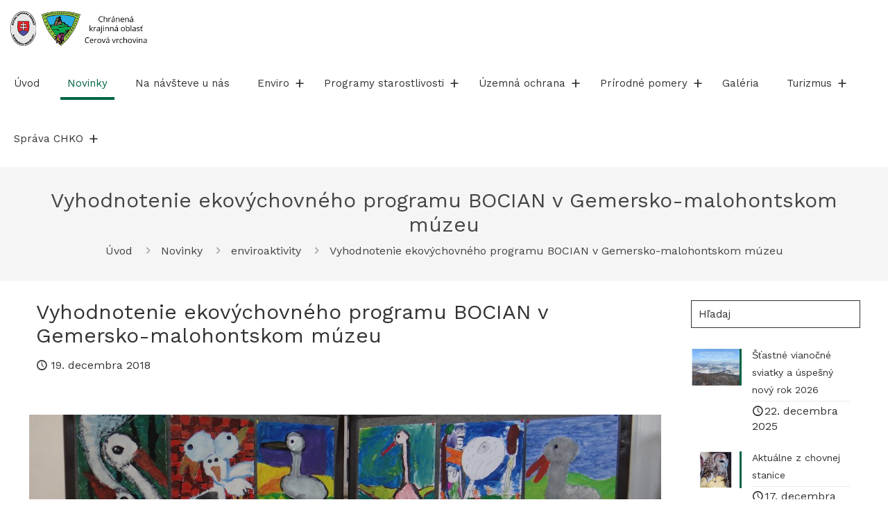

--- FILE ---
content_type: text/html; charset=UTF-8
request_url: https://chkocerovavrchovina.sopsr.sk/vyhodnotenie-ekovychovneho-programu-bocian-v-gemersko-malohontskom-muzeu/
body_size: 29298
content:
<!DOCTYPE html>
<html lang="sk-SK" class="no-js " itemscope itemtype="https://schema.org/Article" >

<head>

<meta charset="UTF-8" />

        <script type="text/javascript" data-pressidium-cc-no-block>
            function onPressidiumCookieConsentUpdated(event) {
                window.dataLayer = window.dataLayer || [];
                window.dataLayer.push({
                    event: event.type,
                    consent: event.detail,
                });
            }

            window.addEventListener('pressidium-cookie-consent-accepted', onPressidiumCookieConsentUpdated);
            window.addEventListener('pressidium-cookie-consent-changed', onPressidiumCookieConsentUpdated);
        </script>

        
        <style id="pressidium-cc-styles">
            .pressidium-cc-theme {
                --cc-bg: #f9faff;
--cc-text: #000000;
--cc-btn-primary-bg: #294299;
--cc-btn-primary-text: #f9faff;
--cc-btn-primary-hover-bg: #1d2e38;
--cc-btn-primary-hover-text: #f9faff;
--cc-btn-secondary-bg: #e2e2e2;
--cc-btn-secondary-text: #232323;
--cc-btn-secondary-hover-bg: #c6d1ea;
--cc-btn-secondary-hover-text: #081122;
--cc-toggle-bg-off: #800000;
--cc-toggle-bg-on: #003600;
--cc-toggle-bg-readonly: #4156d1;
--cc-toggle-knob-bg: #fff;
--cc-toggle-knob-icon-color: #ecf2fa;
--cc-cookie-category-block-bg: #ebeff9;
--cc-cookie-category-block-bg-hover: #dbe5f9;
--cc-section-border: #f1f3f5;
--cc-block-text: #061022;
--cc-cookie-table-border: #e1e7f3;
--cc-overlay-bg: rgba(230, 235, 255, .85);
--cc-webkit-scrollbar-bg: #ebeff9;
--cc-webkit-scrollbar-bg-hover: #3859d0;
--cc-btn-floating-bg: #3859d0;
--cc-btn-floating-icon: #f9faff;
--cc-btn-floating-hover-bg: #1d2e38;
--cc-btn-floating-hover-icon: #f9faff;
            }
        </style>

        <title>Vyhodnotenie ekovýchovného programu BOCIAN v Gemersko-malohontskom múzeu &#8211; CHKO Cerová vrchovina</title>
<meta name='robots' content='max-image-preview:large' />
	<style>img:is([sizes="auto" i], [sizes^="auto," i]) { contain-intrinsic-size: 3000px 1500px }</style>
	<meta name="keywords" content="cerová vrchovina, chránená krajinná oblasť, správa chko, turistika, príroda, fauna, flóra, sprievodca, ochrana prírody, návštevný poriadok, vyhlásenie chko, výmera chko, turistické trasy"/>
<meta name="description" content="Cerová vrchovina - oficiálna stránka správy CHKO"/>
<meta property="og:image" content="https://chkocerovavrchovina.sopsr.sk/wp-content/uploads/2018/12/DSC03206.jpg"/>
<meta property="og:url" content="https://chkocerovavrchovina.sopsr.sk/vyhodnotenie-ekovychovneho-programu-bocian-v-gemersko-malohontskom-muzeu/"/>
<meta property="og:type" content="article"/>
<meta property="og:title" content="Vyhodnotenie ekovýchovného programu BOCIAN v Gemersko-malohontskom múzeu"/>
<meta property="og:description" content="Dňa 18.12.2018 prebiehalo v priestoroch Gemersko-malohontského múzea vyhodnotenie žiackych prác v rámci ekovýchovného programu Bocian. Tento rok sa z oslovených škôl v okresoch Poltár, […]"/>
<link rel="alternate" hreflang="sk-SK" href="https://chkocerovavrchovina.sopsr.sk/vyhodnotenie-ekovychovneho-programu-bocian-v-gemersko-malohontskom-muzeu/"/>
<meta name="format-detection" content="telephone=no">
<meta name="viewport" content="width=device-width, initial-scale=1" />
<link rel="shortcut icon" href="https://chkocerovavrchovina.sopsr.sk/wp-content/uploads/2018/04/cerova_vrchovina_256px.ico" type="image/x-icon" />
<meta name="theme-color" content="#ffffff" media="(prefers-color-scheme: light)">
<meta name="theme-color" content="#ffffff" media="(prefers-color-scheme: dark)">
<link rel="alternate" type="application/rss+xml" title="RSS kanál: CHKO Cerová vrchovina &raquo;" href="https://chkocerovavrchovina.sopsr.sk/feed/" />
<link rel="alternate" type="application/rss+xml" title="RSS kanál komentárov webu CHKO Cerová vrchovina &raquo;" href="https://chkocerovavrchovina.sopsr.sk/comments/feed/" />
<link rel="alternate" type="application/rss+xml" title="RSS kanál komentárov webu CHKO Cerová vrchovina &raquo; ku článku Vyhodnotenie ekovýchovného programu BOCIAN v Gemersko-malohontskom múzeu" href="https://chkocerovavrchovina.sopsr.sk/vyhodnotenie-ekovychovneho-programu-bocian-v-gemersko-malohontskom-muzeu/feed/" />
<script type="text/javascript">
/* <![CDATA[ */
window._wpemojiSettings = {"baseUrl":"https:\/\/s.w.org\/images\/core\/emoji\/16.0.1\/72x72\/","ext":".png","svgUrl":"https:\/\/s.w.org\/images\/core\/emoji\/16.0.1\/svg\/","svgExt":".svg","source":{"concatemoji":"https:\/\/chkocerovavrchovina.sopsr.sk\/wp-includes\/js\/wp-emoji-release.min.js?ver=6.8.3"}};
/*! This file is auto-generated */
!function(s,n){var o,i,e;function c(e){try{var t={supportTests:e,timestamp:(new Date).valueOf()};sessionStorage.setItem(o,JSON.stringify(t))}catch(e){}}function p(e,t,n){e.clearRect(0,0,e.canvas.width,e.canvas.height),e.fillText(t,0,0);var t=new Uint32Array(e.getImageData(0,0,e.canvas.width,e.canvas.height).data),a=(e.clearRect(0,0,e.canvas.width,e.canvas.height),e.fillText(n,0,0),new Uint32Array(e.getImageData(0,0,e.canvas.width,e.canvas.height).data));return t.every(function(e,t){return e===a[t]})}function u(e,t){e.clearRect(0,0,e.canvas.width,e.canvas.height),e.fillText(t,0,0);for(var n=e.getImageData(16,16,1,1),a=0;a<n.data.length;a++)if(0!==n.data[a])return!1;return!0}function f(e,t,n,a){switch(t){case"flag":return n(e,"\ud83c\udff3\ufe0f\u200d\u26a7\ufe0f","\ud83c\udff3\ufe0f\u200b\u26a7\ufe0f")?!1:!n(e,"\ud83c\udde8\ud83c\uddf6","\ud83c\udde8\u200b\ud83c\uddf6")&&!n(e,"\ud83c\udff4\udb40\udc67\udb40\udc62\udb40\udc65\udb40\udc6e\udb40\udc67\udb40\udc7f","\ud83c\udff4\u200b\udb40\udc67\u200b\udb40\udc62\u200b\udb40\udc65\u200b\udb40\udc6e\u200b\udb40\udc67\u200b\udb40\udc7f");case"emoji":return!a(e,"\ud83e\udedf")}return!1}function g(e,t,n,a){var r="undefined"!=typeof WorkerGlobalScope&&self instanceof WorkerGlobalScope?new OffscreenCanvas(300,150):s.createElement("canvas"),o=r.getContext("2d",{willReadFrequently:!0}),i=(o.textBaseline="top",o.font="600 32px Arial",{});return e.forEach(function(e){i[e]=t(o,e,n,a)}),i}function t(e){var t=s.createElement("script");t.src=e,t.defer=!0,s.head.appendChild(t)}"undefined"!=typeof Promise&&(o="wpEmojiSettingsSupports",i=["flag","emoji"],n.supports={everything:!0,everythingExceptFlag:!0},e=new Promise(function(e){s.addEventListener("DOMContentLoaded",e,{once:!0})}),new Promise(function(t){var n=function(){try{var e=JSON.parse(sessionStorage.getItem(o));if("object"==typeof e&&"number"==typeof e.timestamp&&(new Date).valueOf()<e.timestamp+604800&&"object"==typeof e.supportTests)return e.supportTests}catch(e){}return null}();if(!n){if("undefined"!=typeof Worker&&"undefined"!=typeof OffscreenCanvas&&"undefined"!=typeof URL&&URL.createObjectURL&&"undefined"!=typeof Blob)try{var e="postMessage("+g.toString()+"("+[JSON.stringify(i),f.toString(),p.toString(),u.toString()].join(",")+"));",a=new Blob([e],{type:"text/javascript"}),r=new Worker(URL.createObjectURL(a),{name:"wpTestEmojiSupports"});return void(r.onmessage=function(e){c(n=e.data),r.terminate(),t(n)})}catch(e){}c(n=g(i,f,p,u))}t(n)}).then(function(e){for(var t in e)n.supports[t]=e[t],n.supports.everything=n.supports.everything&&n.supports[t],"flag"!==t&&(n.supports.everythingExceptFlag=n.supports.everythingExceptFlag&&n.supports[t]);n.supports.everythingExceptFlag=n.supports.everythingExceptFlag&&!n.supports.flag,n.DOMReady=!1,n.readyCallback=function(){n.DOMReady=!0}}).then(function(){return e}).then(function(){var e;n.supports.everything||(n.readyCallback(),(e=n.source||{}).concatemoji?t(e.concatemoji):e.wpemoji&&e.twemoji&&(t(e.twemoji),t(e.wpemoji)))}))}((window,document),window._wpemojiSettings);
/* ]]> */
</script>
<link rel='stylesheet' id='layerslider-css' href='https://chkocerovavrchovina.sopsr.sk/wp-content/plugins/LayerSlider/assets/static/layerslider/css/layerslider.css?ver=7.15.1' type='text/css' media='all' />
<style id='wp-emoji-styles-inline-css' type='text/css'>

	img.wp-smiley, img.emoji {
		display: inline !important;
		border: none !important;
		box-shadow: none !important;
		height: 1em !important;
		width: 1em !important;
		margin: 0 0.07em !important;
		vertical-align: -0.1em !important;
		background: none !important;
		padding: 0 !important;
	}
</style>
<link rel='stylesheet' id='wp-block-library-css' href='https://chkocerovavrchovina.sopsr.sk/wp-includes/css/dist/block-library/style.min.css?ver=6.8.3' type='text/css' media='all' />
<style id='classic-theme-styles-inline-css' type='text/css'>
/*! This file is auto-generated */
.wp-block-button__link{color:#fff;background-color:#32373c;border-radius:9999px;box-shadow:none;text-decoration:none;padding:calc(.667em + 2px) calc(1.333em + 2px);font-size:1.125em}.wp-block-file__button{background:#32373c;color:#fff;text-decoration:none}
</style>
<style id='pressidium-cookies-style-inline-css' type='text/css'>
.wp-block-pressidium-cookies{overflow-x:auto}.wp-block-pressidium-cookies table{border-collapse:collapse;width:100%}.wp-block-pressidium-cookies thead{border-bottom:3px solid}.wp-block-pressidium-cookies td,.wp-block-pressidium-cookies th{border:solid;padding:.5em}.wp-block-pressidium-cookies td.align-left,.wp-block-pressidium-cookies th.align-left{text-align:left}.wp-block-pressidium-cookies td.align-center,.wp-block-pressidium-cookies th.align-center{text-align:center}.wp-block-pressidium-cookies td.align-right,.wp-block-pressidium-cookies th.align-right{text-align:right}.wp-block-pressidium-cookies td.wrap{word-wrap:anywhere}.wp-block-pressidium-cookies .has-fixed-layout{table-layout:fixed;width:100%}.wp-block-pressidium-cookies .has-fixed-layout td,.wp-block-pressidium-cookies .has-fixed-layout th{word-break:break-word}.wp-block-pressidium-cookies.aligncenter,.wp-block-pressidium-cookies.alignleft,.wp-block-pressidium-cookies.alignright{display:table;width:auto}.wp-block-pressidium-cookies.aligncenter td,.wp-block-pressidium-cookies.aligncenter th,.wp-block-pressidium-cookies.alignleft td,.wp-block-pressidium-cookies.alignleft th,.wp-block-pressidium-cookies.alignright td,.wp-block-pressidium-cookies.alignright th{word-break:break-word}.wp-block-pressidium-cookies.is-style-stripes{background-color:transparent;border-collapse:inherit;border-spacing:0}.wp-block-pressidium-cookies.is-style-stripes tbody tr:nth-child(odd){background-color:var(--cc-block-stripe-color)}.wp-block-pressidium-cookies.is-style-stripes td,.wp-block-pressidium-cookies.is-style-stripes th{border-color:transparent}.wp-block-pressidium-cookies .has-border-color td,.wp-block-pressidium-cookies .has-border-color th,.wp-block-pressidium-cookies .has-border-color tr,.wp-block-pressidium-cookies .has-border-color>*{border-color:inherit}.wp-block-pressidium-cookies table[style*=border-top-color] tr:first-child,.wp-block-pressidium-cookies table[style*=border-top-color] tr:first-child td,.wp-block-pressidium-cookies table[style*=border-top-color] tr:first-child th,.wp-block-pressidium-cookies table[style*=border-top-color]>*,.wp-block-pressidium-cookies table[style*=border-top-color]>* td,.wp-block-pressidium-cookies table[style*=border-top-color]>* th{border-top-color:inherit}.wp-block-pressidium-cookies table[style*=border-top-color] tr:not(:first-child){border-top-color:currentColor}.wp-block-pressidium-cookies table[style*=border-right-color] td:last-child,.wp-block-pressidium-cookies table[style*=border-right-color] th,.wp-block-pressidium-cookies table[style*=border-right-color] tr,.wp-block-pressidium-cookies table[style*=border-right-color]>*{border-right-color:inherit}.wp-block-pressidium-cookies table[style*=border-bottom-color] tr:last-child,.wp-block-pressidium-cookies table[style*=border-bottom-color] tr:last-child td,.wp-block-pressidium-cookies table[style*=border-bottom-color] tr:last-child th,.wp-block-pressidium-cookies table[style*=border-bottom-color]>*,.wp-block-pressidium-cookies table[style*=border-bottom-color]>* td,.wp-block-pressidium-cookies table[style*=border-bottom-color]>* th{border-bottom-color:inherit}.wp-block-pressidium-cookies table[style*=border-bottom-color] tr:not(:last-child){border-bottom-color:currentColor}.wp-block-pressidium-cookies table[style*=border-left-color] td:first-child,.wp-block-pressidium-cookies table[style*=border-left-color] th,.wp-block-pressidium-cookies table[style*=border-left-color] tr,.wp-block-pressidium-cookies table[style*=border-left-color]>*{border-left-color:inherit}.wp-block-pressidium-cookies table[style*=border-style] td,.wp-block-pressidium-cookies table[style*=border-style] th,.wp-block-pressidium-cookies table[style*=border-style] tr,.wp-block-pressidium-cookies table[style*=border-style]>*{border-style:inherit}.wp-block-pressidium-cookies table[style*=border-width] td,.wp-block-pressidium-cookies table[style*=border-width] th,.wp-block-pressidium-cookies table[style*=border-width] tr,.wp-block-pressidium-cookies table[style*=border-width]>*{border-style:inherit;border-width:inherit}

</style>
<style id='global-styles-inline-css' type='text/css'>
:root{--wp--preset--aspect-ratio--square: 1;--wp--preset--aspect-ratio--4-3: 4/3;--wp--preset--aspect-ratio--3-4: 3/4;--wp--preset--aspect-ratio--3-2: 3/2;--wp--preset--aspect-ratio--2-3: 2/3;--wp--preset--aspect-ratio--16-9: 16/9;--wp--preset--aspect-ratio--9-16: 9/16;--wp--preset--color--black: #000000;--wp--preset--color--cyan-bluish-gray: #abb8c3;--wp--preset--color--white: #ffffff;--wp--preset--color--pale-pink: #f78da7;--wp--preset--color--vivid-red: #cf2e2e;--wp--preset--color--luminous-vivid-orange: #ff6900;--wp--preset--color--luminous-vivid-amber: #fcb900;--wp--preset--color--light-green-cyan: #7bdcb5;--wp--preset--color--vivid-green-cyan: #00d084;--wp--preset--color--pale-cyan-blue: #8ed1fc;--wp--preset--color--vivid-cyan-blue: #0693e3;--wp--preset--color--vivid-purple: #9b51e0;--wp--preset--gradient--vivid-cyan-blue-to-vivid-purple: linear-gradient(135deg,rgba(6,147,227,1) 0%,rgb(155,81,224) 100%);--wp--preset--gradient--light-green-cyan-to-vivid-green-cyan: linear-gradient(135deg,rgb(122,220,180) 0%,rgb(0,208,130) 100%);--wp--preset--gradient--luminous-vivid-amber-to-luminous-vivid-orange: linear-gradient(135deg,rgba(252,185,0,1) 0%,rgba(255,105,0,1) 100%);--wp--preset--gradient--luminous-vivid-orange-to-vivid-red: linear-gradient(135deg,rgba(255,105,0,1) 0%,rgb(207,46,46) 100%);--wp--preset--gradient--very-light-gray-to-cyan-bluish-gray: linear-gradient(135deg,rgb(238,238,238) 0%,rgb(169,184,195) 100%);--wp--preset--gradient--cool-to-warm-spectrum: linear-gradient(135deg,rgb(74,234,220) 0%,rgb(151,120,209) 20%,rgb(207,42,186) 40%,rgb(238,44,130) 60%,rgb(251,105,98) 80%,rgb(254,248,76) 100%);--wp--preset--gradient--blush-light-purple: linear-gradient(135deg,rgb(255,206,236) 0%,rgb(152,150,240) 100%);--wp--preset--gradient--blush-bordeaux: linear-gradient(135deg,rgb(254,205,165) 0%,rgb(254,45,45) 50%,rgb(107,0,62) 100%);--wp--preset--gradient--luminous-dusk: linear-gradient(135deg,rgb(255,203,112) 0%,rgb(199,81,192) 50%,rgb(65,88,208) 100%);--wp--preset--gradient--pale-ocean: linear-gradient(135deg,rgb(255,245,203) 0%,rgb(182,227,212) 50%,rgb(51,167,181) 100%);--wp--preset--gradient--electric-grass: linear-gradient(135deg,rgb(202,248,128) 0%,rgb(113,206,126) 100%);--wp--preset--gradient--midnight: linear-gradient(135deg,rgb(2,3,129) 0%,rgb(40,116,252) 100%);--wp--preset--font-size--small: 13px;--wp--preset--font-size--medium: 20px;--wp--preset--font-size--large: 36px;--wp--preset--font-size--x-large: 42px;--wp--preset--spacing--20: 0.44rem;--wp--preset--spacing--30: 0.67rem;--wp--preset--spacing--40: 1rem;--wp--preset--spacing--50: 1.5rem;--wp--preset--spacing--60: 2.25rem;--wp--preset--spacing--70: 3.38rem;--wp--preset--spacing--80: 5.06rem;--wp--preset--shadow--natural: 6px 6px 9px rgba(0, 0, 0, 0.2);--wp--preset--shadow--deep: 12px 12px 50px rgba(0, 0, 0, 0.4);--wp--preset--shadow--sharp: 6px 6px 0px rgba(0, 0, 0, 0.2);--wp--preset--shadow--outlined: 6px 6px 0px -3px rgba(255, 255, 255, 1), 6px 6px rgba(0, 0, 0, 1);--wp--preset--shadow--crisp: 6px 6px 0px rgba(0, 0, 0, 1);}:where(.is-layout-flex){gap: 0.5em;}:where(.is-layout-grid){gap: 0.5em;}body .is-layout-flex{display: flex;}.is-layout-flex{flex-wrap: wrap;align-items: center;}.is-layout-flex > :is(*, div){margin: 0;}body .is-layout-grid{display: grid;}.is-layout-grid > :is(*, div){margin: 0;}:where(.wp-block-columns.is-layout-flex){gap: 2em;}:where(.wp-block-columns.is-layout-grid){gap: 2em;}:where(.wp-block-post-template.is-layout-flex){gap: 1.25em;}:where(.wp-block-post-template.is-layout-grid){gap: 1.25em;}.has-black-color{color: var(--wp--preset--color--black) !important;}.has-cyan-bluish-gray-color{color: var(--wp--preset--color--cyan-bluish-gray) !important;}.has-white-color{color: var(--wp--preset--color--white) !important;}.has-pale-pink-color{color: var(--wp--preset--color--pale-pink) !important;}.has-vivid-red-color{color: var(--wp--preset--color--vivid-red) !important;}.has-luminous-vivid-orange-color{color: var(--wp--preset--color--luminous-vivid-orange) !important;}.has-luminous-vivid-amber-color{color: var(--wp--preset--color--luminous-vivid-amber) !important;}.has-light-green-cyan-color{color: var(--wp--preset--color--light-green-cyan) !important;}.has-vivid-green-cyan-color{color: var(--wp--preset--color--vivid-green-cyan) !important;}.has-pale-cyan-blue-color{color: var(--wp--preset--color--pale-cyan-blue) !important;}.has-vivid-cyan-blue-color{color: var(--wp--preset--color--vivid-cyan-blue) !important;}.has-vivid-purple-color{color: var(--wp--preset--color--vivid-purple) !important;}.has-black-background-color{background-color: var(--wp--preset--color--black) !important;}.has-cyan-bluish-gray-background-color{background-color: var(--wp--preset--color--cyan-bluish-gray) !important;}.has-white-background-color{background-color: var(--wp--preset--color--white) !important;}.has-pale-pink-background-color{background-color: var(--wp--preset--color--pale-pink) !important;}.has-vivid-red-background-color{background-color: var(--wp--preset--color--vivid-red) !important;}.has-luminous-vivid-orange-background-color{background-color: var(--wp--preset--color--luminous-vivid-orange) !important;}.has-luminous-vivid-amber-background-color{background-color: var(--wp--preset--color--luminous-vivid-amber) !important;}.has-light-green-cyan-background-color{background-color: var(--wp--preset--color--light-green-cyan) !important;}.has-vivid-green-cyan-background-color{background-color: var(--wp--preset--color--vivid-green-cyan) !important;}.has-pale-cyan-blue-background-color{background-color: var(--wp--preset--color--pale-cyan-blue) !important;}.has-vivid-cyan-blue-background-color{background-color: var(--wp--preset--color--vivid-cyan-blue) !important;}.has-vivid-purple-background-color{background-color: var(--wp--preset--color--vivid-purple) !important;}.has-black-border-color{border-color: var(--wp--preset--color--black) !important;}.has-cyan-bluish-gray-border-color{border-color: var(--wp--preset--color--cyan-bluish-gray) !important;}.has-white-border-color{border-color: var(--wp--preset--color--white) !important;}.has-pale-pink-border-color{border-color: var(--wp--preset--color--pale-pink) !important;}.has-vivid-red-border-color{border-color: var(--wp--preset--color--vivid-red) !important;}.has-luminous-vivid-orange-border-color{border-color: var(--wp--preset--color--luminous-vivid-orange) !important;}.has-luminous-vivid-amber-border-color{border-color: var(--wp--preset--color--luminous-vivid-amber) !important;}.has-light-green-cyan-border-color{border-color: var(--wp--preset--color--light-green-cyan) !important;}.has-vivid-green-cyan-border-color{border-color: var(--wp--preset--color--vivid-green-cyan) !important;}.has-pale-cyan-blue-border-color{border-color: var(--wp--preset--color--pale-cyan-blue) !important;}.has-vivid-cyan-blue-border-color{border-color: var(--wp--preset--color--vivid-cyan-blue) !important;}.has-vivid-purple-border-color{border-color: var(--wp--preset--color--vivid-purple) !important;}.has-vivid-cyan-blue-to-vivid-purple-gradient-background{background: var(--wp--preset--gradient--vivid-cyan-blue-to-vivid-purple) !important;}.has-light-green-cyan-to-vivid-green-cyan-gradient-background{background: var(--wp--preset--gradient--light-green-cyan-to-vivid-green-cyan) !important;}.has-luminous-vivid-amber-to-luminous-vivid-orange-gradient-background{background: var(--wp--preset--gradient--luminous-vivid-amber-to-luminous-vivid-orange) !important;}.has-luminous-vivid-orange-to-vivid-red-gradient-background{background: var(--wp--preset--gradient--luminous-vivid-orange-to-vivid-red) !important;}.has-very-light-gray-to-cyan-bluish-gray-gradient-background{background: var(--wp--preset--gradient--very-light-gray-to-cyan-bluish-gray) !important;}.has-cool-to-warm-spectrum-gradient-background{background: var(--wp--preset--gradient--cool-to-warm-spectrum) !important;}.has-blush-light-purple-gradient-background{background: var(--wp--preset--gradient--blush-light-purple) !important;}.has-blush-bordeaux-gradient-background{background: var(--wp--preset--gradient--blush-bordeaux) !important;}.has-luminous-dusk-gradient-background{background: var(--wp--preset--gradient--luminous-dusk) !important;}.has-pale-ocean-gradient-background{background: var(--wp--preset--gradient--pale-ocean) !important;}.has-electric-grass-gradient-background{background: var(--wp--preset--gradient--electric-grass) !important;}.has-midnight-gradient-background{background: var(--wp--preset--gradient--midnight) !important;}.has-small-font-size{font-size: var(--wp--preset--font-size--small) !important;}.has-medium-font-size{font-size: var(--wp--preset--font-size--medium) !important;}.has-large-font-size{font-size: var(--wp--preset--font-size--large) !important;}.has-x-large-font-size{font-size: var(--wp--preset--font-size--x-large) !important;}
:where(.wp-block-post-template.is-layout-flex){gap: 1.25em;}:where(.wp-block-post-template.is-layout-grid){gap: 1.25em;}
:where(.wp-block-columns.is-layout-flex){gap: 2em;}:where(.wp-block-columns.is-layout-grid){gap: 2em;}
:root :where(.wp-block-pullquote){font-size: 1.5em;line-height: 1.6;}
</style>
<link rel='stylesheet' id='cookie-consent-client-style-css' href='https://chkocerovavrchovina.sopsr.sk/wp-content/plugins/pressidium-cookie-consent/public/bundle.client.css?ver=a42c7610e2f07a53bd90' type='text/css' media='all' />
<link rel='stylesheet' id='mfn-be-css' href='https://chkocerovavrchovina.sopsr.sk/wp-content/themes/betheme/css/be.css?ver=28.1.10' type='text/css' media='all' />
<link rel='stylesheet' id='mfn-animations-css' href='https://chkocerovavrchovina.sopsr.sk/wp-content/themes/betheme/assets/animations/animations.min.css?ver=28.1.10' type='text/css' media='all' />
<link rel='stylesheet' id='mfn-font-awesome-css' href='https://chkocerovavrchovina.sopsr.sk/wp-content/themes/betheme/fonts/fontawesome/fontawesome.css?ver=28.1.10' type='text/css' media='all' />
<link rel='stylesheet' id='mfn-responsive-css' href='https://chkocerovavrchovina.sopsr.sk/wp-content/themes/betheme/css/responsive.css?ver=28.1.10' type='text/css' media='all' />
<link rel='stylesheet' id='mfn-fonts-css' href='https://chkocerovavrchovina.sopsr.sk/wp-content/uploads/fonts/f580d24aad69da45880a7ebcb9b96e13/font.css?v=1761118086' type='text/css' media='all' />
<style id='mfn-dynamic-inline-css' type='text/css'>
html{background-color:#ffffff}#Wrapper,#Content,.mfn-popup .mfn-popup-content,.mfn-off-canvas-sidebar .mfn-off-canvas-content-wrapper,.mfn-cart-holder,.mfn-header-login,#Top_bar .search_wrapper,#Top_bar .top_bar_right .mfn-live-search-box,.column_livesearch .mfn-live-search-wrapper,.column_livesearch .mfn-live-search-box{background-color:#ffffff}.layout-boxed.mfn-bebuilder-header.mfn-ui #Wrapper .mfn-only-sample-content{background-color:#ffffff}body:not(.template-slider) #Header{min-height:0px}body.header-below:not(.template-slider) #Header{padding-top:0px}#Subheader{padding:30px 0px}#Footer .widgets_wrapper{padding:70px 0}.has-search-overlay.search-overlay-opened #search-overlay{background-color:rgba(0,0,0,0.6)}.elementor-page.elementor-default #Content .the_content .section_wrapper{max-width:100%}.elementor-page.elementor-default #Content .section.the_content{width:100%}.elementor-page.elementor-default #Content .section_wrapper .the_content_wrapper{margin-left:0;margin-right:0;width:100%}body,span.date_label,.timeline_items li h3 span,input[type="date"],input[type="text"],input[type="password"],input[type="tel"],input[type="email"],input[type="url"],textarea,select,.offer_li .title h3,.mfn-menu-item-megamenu{font-family:"Work Sans",-apple-system,BlinkMacSystemFont,"Segoe UI",Roboto,Oxygen-Sans,Ubuntu,Cantarell,"Helvetica Neue",sans-serif}.lead,.big{font-family:"Work Sans",-apple-system,BlinkMacSystemFont,"Segoe UI",Roboto,Oxygen-Sans,Ubuntu,Cantarell,"Helvetica Neue",sans-serif}#menu > ul > li > a,#overlay-menu ul li a{font-family:"Work Sans",-apple-system,BlinkMacSystemFont,"Segoe UI",Roboto,Oxygen-Sans,Ubuntu,Cantarell,"Helvetica Neue",sans-serif}#Subheader .title{font-family:"Work Sans",-apple-system,BlinkMacSystemFont,"Segoe UI",Roboto,Oxygen-Sans,Ubuntu,Cantarell,"Helvetica Neue",sans-serif}h1,h2,h3,h4,.text-logo #logo{font-family:"Work Sans",-apple-system,BlinkMacSystemFont,"Segoe UI",Roboto,Oxygen-Sans,Ubuntu,Cantarell,"Helvetica Neue",sans-serif}h5,h6{font-family:"Work Sans",-apple-system,BlinkMacSystemFont,"Segoe UI",Roboto,Oxygen-Sans,Ubuntu,Cantarell,"Helvetica Neue",sans-serif}blockquote{font-family:"Work Sans",-apple-system,BlinkMacSystemFont,"Segoe UI",Roboto,Oxygen-Sans,Ubuntu,Cantarell,"Helvetica Neue",sans-serif}.chart_box .chart .num,.counter .desc_wrapper .number-wrapper,.how_it_works .image .number,.pricing-box .plan-header .price,.quick_fact .number-wrapper,.woocommerce .product div.entry-summary .price{font-family:"Work Sans",-apple-system,BlinkMacSystemFont,"Segoe UI",Roboto,Oxygen-Sans,Ubuntu,Cantarell,"Helvetica Neue",sans-serif}body,.mfn-menu-item-megamenu{font-size:16px;line-height:22px;font-weight:400;letter-spacing:0px}.lead,.big{font-size:18px;line-height:25px;font-weight:400;letter-spacing:0px}#menu > ul > li > a,#overlay-menu ul li a{font-size:15px;font-weight:400;letter-spacing:0px}#overlay-menu ul li a{line-height:22.5px}#Subheader .title{font-size:30px;line-height:35px;font-weight:400;letter-spacing:0px}h1,.text-logo #logo{font-size:35px;line-height:40px;font-weight:400;letter-spacing:0px}h2{font-size:30px;line-height:34px;font-weight:400;letter-spacing:0px}h3,.woocommerce ul.products li.product h3,.woocommerce #customer_login h2{font-size:25px;line-height:29px;font-weight:400;letter-spacing:0px}h4,.woocommerce .woocommerce-order-details__title,.woocommerce .wc-bacs-bank-details-heading,.woocommerce .woocommerce-customer-details h2{font-size:21px;line-height:25px;font-weight:400;letter-spacing:0px}h5{font-size:15px;line-height:25px;font-weight:700;letter-spacing:0px}h6{font-size:14px;line-height:25px;font-weight:400;letter-spacing:0px}#Intro .intro-title{font-size:70px;line-height:70px;font-weight:400;letter-spacing:0px}@media only screen and (min-width:768px) and (max-width:959px){body,.mfn-menu-item-megamenu{font-size:14px;line-height:19px;font-weight:400;letter-spacing:0px}.lead,.big{font-size:15px;line-height:21px;font-weight:400;letter-spacing:0px}#menu > ul > li > a,#overlay-menu ul li a{font-size:13px;font-weight:400;letter-spacing:0px}#overlay-menu ul li a{line-height:19.5px}#Subheader .title{font-size:26px;line-height:30px;font-weight:400;letter-spacing:0px}h1,.text-logo #logo{font-size:30px;line-height:34px;font-weight:400;letter-spacing:0px}h2{font-size:26px;line-height:29px;font-weight:400;letter-spacing:0px}h3,.woocommerce ul.products li.product h3,.woocommerce #customer_login h2{font-size:21px;line-height:25px;font-weight:400;letter-spacing:0px}h4,.woocommerce .woocommerce-order-details__title,.woocommerce .wc-bacs-bank-details-heading,.woocommerce .woocommerce-customer-details h2{font-size:18px;line-height:21px;font-weight:400;letter-spacing:0px}h5{font-size:13px;line-height:21px;font-weight:700;letter-spacing:0px}h6{font-size:13px;line-height:21px;font-weight:400;letter-spacing:0px}#Intro .intro-title{font-size:60px;line-height:60px;font-weight:400;letter-spacing:0px}blockquote{font-size:15px}.chart_box .chart .num{font-size:45px;line-height:45px}.counter .desc_wrapper .number-wrapper{font-size:45px;line-height:45px}.counter .desc_wrapper .title{font-size:14px;line-height:18px}.faq .question .title{font-size:14px}.fancy_heading .title{font-size:38px;line-height:38px}.offer .offer_li .desc_wrapper .title h3{font-size:32px;line-height:32px}.offer_thumb_ul li.offer_thumb_li .desc_wrapper .title h3{font-size:32px;line-height:32px}.pricing-box .plan-header h2{font-size:27px;line-height:27px}.pricing-box .plan-header .price > span{font-size:40px;line-height:40px}.pricing-box .plan-header .price sup.currency{font-size:18px;line-height:18px}.pricing-box .plan-header .price sup.period{font-size:14px;line-height:14px}.quick_fact .number-wrapper{font-size:80px;line-height:80px}.trailer_box .desc h2{font-size:27px;line-height:27px}.widget > h3{font-size:17px;line-height:20px}}@media only screen and (min-width:480px) and (max-width:767px){body,.mfn-menu-item-megamenu{font-size:13px;line-height:19px;font-weight:400;letter-spacing:0px}.lead,.big{font-size:14px;line-height:19px;font-weight:400;letter-spacing:0px}#menu > ul > li > a,#overlay-menu ul li a{font-size:13px;font-weight:400;letter-spacing:0px}#overlay-menu ul li a{line-height:19.5px}#Subheader .title{font-size:23px;line-height:26px;font-weight:400;letter-spacing:0px}h1,.text-logo #logo{font-size:26px;line-height:30px;font-weight:400;letter-spacing:0px}h2{font-size:23px;line-height:26px;font-weight:400;letter-spacing:0px}h3,.woocommerce ul.products li.product h3,.woocommerce #customer_login h2{font-size:19px;line-height:22px;font-weight:400;letter-spacing:0px}h4,.woocommerce .woocommerce-order-details__title,.woocommerce .wc-bacs-bank-details-heading,.woocommerce .woocommerce-customer-details h2{font-size:16px;line-height:19px;font-weight:400;letter-spacing:0px}h5{font-size:13px;line-height:19px;font-weight:700;letter-spacing:0px}h6{font-size:13px;line-height:19px;font-weight:400;letter-spacing:0px}#Intro .intro-title{font-size:53px;line-height:53px;font-weight:400;letter-spacing:0px}blockquote{font-size:14px}.chart_box .chart .num{font-size:40px;line-height:40px}.counter .desc_wrapper .number-wrapper{font-size:40px;line-height:40px}.counter .desc_wrapper .title{font-size:13px;line-height:16px}.faq .question .title{font-size:13px}.fancy_heading .title{font-size:34px;line-height:34px}.offer .offer_li .desc_wrapper .title h3{font-size:28px;line-height:28px}.offer_thumb_ul li.offer_thumb_li .desc_wrapper .title h3{font-size:28px;line-height:28px}.pricing-box .plan-header h2{font-size:24px;line-height:24px}.pricing-box .plan-header .price > span{font-size:34px;line-height:34px}.pricing-box .plan-header .price sup.currency{font-size:16px;line-height:16px}.pricing-box .plan-header .price sup.period{font-size:13px;line-height:13px}.quick_fact .number-wrapper{font-size:70px;line-height:70px}.trailer_box .desc h2{font-size:24px;line-height:24px}.widget > h3{font-size:16px;line-height:19px}}@media only screen and (max-width:479px){body,.mfn-menu-item-megamenu{font-size:13px;line-height:19px;font-weight:400;letter-spacing:0px}.lead,.big{font-size:13px;line-height:19px;font-weight:400;letter-spacing:0px}#menu > ul > li > a,#overlay-menu ul li a{font-size:13px;font-weight:400;letter-spacing:0px}#overlay-menu ul li a{line-height:19.5px}#Subheader .title{font-size:18px;line-height:21px;font-weight:400;letter-spacing:0px}h1,.text-logo #logo{font-size:21px;line-height:24px;font-weight:400;letter-spacing:0px}h2{font-size:18px;line-height:20px;font-weight:400;letter-spacing:0px}h3,.woocommerce ul.products li.product h3,.woocommerce #customer_login h2{font-size:15px;line-height:19px;font-weight:400;letter-spacing:0px}h4,.woocommerce .woocommerce-order-details__title,.woocommerce .wc-bacs-bank-details-heading,.woocommerce .woocommerce-customer-details h2{font-size:13px;line-height:19px;font-weight:400;letter-spacing:0px}h5{font-size:13px;line-height:19px;font-weight:700;letter-spacing:0px}h6{font-size:13px;line-height:19px;font-weight:400;letter-spacing:0px}#Intro .intro-title{font-size:42px;line-height:42px;font-weight:400;letter-spacing:0px}blockquote{font-size:13px}.chart_box .chart .num{font-size:35px;line-height:35px}.counter .desc_wrapper .number-wrapper{font-size:35px;line-height:35px}.counter .desc_wrapper .title{font-size:13px;line-height:26px}.faq .question .title{font-size:13px}.fancy_heading .title{font-size:30px;line-height:30px}.offer .offer_li .desc_wrapper .title h3{font-size:26px;line-height:26px}.offer_thumb_ul li.offer_thumb_li .desc_wrapper .title h3{font-size:26px;line-height:26px}.pricing-box .plan-header h2{font-size:21px;line-height:21px}.pricing-box .plan-header .price > span{font-size:32px;line-height:32px}.pricing-box .plan-header .price sup.currency{font-size:14px;line-height:14px}.pricing-box .plan-header .price sup.period{font-size:13px;line-height:13px}.quick_fact .number-wrapper{font-size:60px;line-height:60px}.trailer_box .desc h2{font-size:21px;line-height:21px}.widget > h3{font-size:15px;line-height:18px}}.with_aside .sidebar.columns{width:23%}.with_aside .sections_group{width:77%}.aside_both .sidebar.columns{width:18%}.aside_both .sidebar.sidebar-1{margin-left:-82%}.aside_both .sections_group{width:64%;margin-left:18%}@media only screen and (min-width:1240px){#Wrapper,.with_aside .content_wrapper{max-width:1240px}body.layout-boxed.mfn-header-scrolled .mfn-header-tmpl.mfn-sticky-layout-width{max-width:1240px;left:0;right:0;margin-left:auto;margin-right:auto}body.layout-boxed:not(.mfn-header-scrolled) .mfn-header-tmpl.mfn-header-layout-width,body.layout-boxed .mfn-header-tmpl.mfn-header-layout-width:not(.mfn-hasSticky){max-width:1240px;left:0;right:0;margin-left:auto;margin-right:auto}body.layout-boxed.mfn-bebuilder-header.mfn-ui .mfn-only-sample-content{max-width:1240px;margin-left:auto;margin-right:auto}.section_wrapper,.container{max-width:1220px}.layout-boxed.header-boxed #Top_bar.is-sticky{max-width:1240px}}@media only screen and (max-width:767px){#Wrapper{max-width:calc(100% - 67px)}.content_wrapper .section_wrapper,.container,.four.columns .widget-area{max-width:550px !important;padding-left:33px;padding-right:33px}}body{--mfn-button-font-family:inherit;--mfn-button-font-size:14px;--mfn-button-font-weight:400;--mfn-button-font-style:inherit;--mfn-button-letter-spacing:0px;--mfn-button-padding:16px 20px 16px 20px;--mfn-button-border-width:0;--mfn-button-border-radius:;--mfn-button-gap:10px;--mfn-button-transition:0.2s;--mfn-button-color:#ffffff;--mfn-button-color-hover:#ffffff;--mfn-button-bg:#016443;--mfn-button-bg-hover:#005736;--mfn-button-border-color:transparent;--mfn-button-border-color-hover:transparent;--mfn-button-icon-color:#ffffff;--mfn-button-icon-color-hover:#ffffff;--mfn-button-box-shadow:unset;--mfn-button-theme-color:#ffffff;--mfn-button-theme-color-hover:#ffffff;--mfn-button-theme-bg:#016443;--mfn-button-theme-bg-hover:#005736;--mfn-button-theme-border-color:transparent;--mfn-button-theme-border-color-hover:transparent;--mfn-button-theme-icon-color:#ffffff;--mfn-button-theme-icon-color-hover:#ffffff;--mfn-button-theme-box-shadow:unset;--mfn-button-shop-color:#ffffff;--mfn-button-shop-color-hover:#ffffff;--mfn-button-shop-bg:#016443;--mfn-button-shop-bg-hover:#005736;--mfn-button-shop-border-color:transparent;--mfn-button-shop-border-color-hover:transparent;--mfn-button-shop-icon-color:#626262;--mfn-button-shop-icon-color-hover:#626262;--mfn-button-shop-box-shadow:unset;--mfn-button-action-color:#747474;--mfn-button-action-color-hover:#747474;--mfn-button-action-bg:#f7f7f7;--mfn-button-action-bg-hover:#eaeaea;--mfn-button-action-border-color:transparent;--mfn-button-action-border-color-hover:transparent;--mfn-button-action-icon-color:#747474;--mfn-button-action-icon-color-hover:#747474;--mfn-button-action-box-shadow:unset}@media only screen and (max-width:959px){body{}}@media only screen and (max-width:768px){body{}}.mfn-cookies,.mfn-cookies-reopen{--mfn-gdpr2-container-text-color:#626262;--mfn-gdpr2-container-strong-color:#07070a;--mfn-gdpr2-container-bg:#ffffff;--mfn-gdpr2-container-overlay:rgba(25,37,48,0.6);--mfn-gdpr2-details-box-bg:#fbfbfb;--mfn-gdpr2-details-switch-bg:#00032a;--mfn-gdpr2-details-switch-bg-active:#5acb65;--mfn-gdpr2-tabs-text-color:#07070a;--mfn-gdpr2-tabs-text-color-active:#0089f7;--mfn-gdpr2-tabs-border:rgba(8,8,14,0.1);--mfn-gdpr2-buttons-box-bg:#fbfbfb;--mfn-gdpr2-reopen-background:#ffffff;--mfn-gdpr2-reopen-color:#222222;--mfn-gdpr2-reopen-box-shadow:0 15px 30px 0 rgba(1,7,39,.13)}#Top_bar #logo,.header-fixed #Top_bar #logo,.header-plain #Top_bar #logo,.header-transparent #Top_bar #logo{height:50px;line-height:50px;padding:15px 0}.logo-overflow #Top_bar:not(.is-sticky) .logo{height:80px}#Top_bar .menu > li > a{padding:10px 0}.menu-highlight:not(.header-creative) #Top_bar .menu > li > a{margin:15px 0}.header-plain:not(.menu-highlight) #Top_bar .menu > li > a span:not(.description){line-height:80px}.header-fixed #Top_bar .menu > li > a{padding:25px 0}@media only screen and (max-width:767px){.mobile-header-mini #Top_bar #logo{height:50px!important;line-height:50px!important;margin:5px 0}}#Top_bar #logo img.svg{width:100px}.image_frame,.wp-caption{border-width:0px}.alert{border-radius:0px}#Top_bar .top_bar_right .top-bar-right-input input{width:200px}.mfn-live-search-box .mfn-live-search-list{max-height:300px}#Side_slide{right:-250px;width:250px}#Side_slide.left{left:-250px}.blog-teaser li .desc-wrapper .desc{background-position-y:-1px}.mfn-free-delivery-info{--mfn-free-delivery-bar:#016443;--mfn-free-delivery-bg:rgba(0,0,0,0.1);--mfn-free-delivery-achieved:#016443}#back_to_top{background-color:#016443}#back_to_top i{color:#ffffff}@media only screen and ( max-width:767px ){}@media only screen and (min-width:1240px){body:not(.header-simple) #Top_bar #menu{display:block!important}.tr-menu #Top_bar #menu{background:none!important}#Top_bar .menu > li > ul.mfn-megamenu > li{float:left}#Top_bar .menu > li > ul.mfn-megamenu > li.mfn-megamenu-cols-1{width:100%}#Top_bar .menu > li > ul.mfn-megamenu > li.mfn-megamenu-cols-2{width:50%}#Top_bar .menu > li > ul.mfn-megamenu > li.mfn-megamenu-cols-3{width:33.33%}#Top_bar .menu > li > ul.mfn-megamenu > li.mfn-megamenu-cols-4{width:25%}#Top_bar .menu > li > ul.mfn-megamenu > li.mfn-megamenu-cols-5{width:20%}#Top_bar .menu > li > ul.mfn-megamenu > li.mfn-megamenu-cols-6{width:16.66%}#Top_bar .menu > li > ul.mfn-megamenu > li > ul{display:block!important;position:inherit;left:auto;top:auto;border-width:0 1px 0 0}#Top_bar .menu > li > ul.mfn-megamenu > li:last-child > ul{border:0}#Top_bar .menu > li > ul.mfn-megamenu > li > ul li{width:auto}#Top_bar .menu > li > ul.mfn-megamenu a.mfn-megamenu-title{text-transform:uppercase;font-weight:400;background:none}#Top_bar .menu > li > ul.mfn-megamenu a .menu-arrow{display:none}.menuo-right #Top_bar .menu > li > ul.mfn-megamenu{left:0;width:98%!important;margin:0 1%;padding:20px 0}.menuo-right #Top_bar .menu > li > ul.mfn-megamenu-bg{box-sizing:border-box}#Top_bar .menu > li > ul.mfn-megamenu-bg{padding:20px 166px 20px 20px;background-repeat:no-repeat;background-position:right bottom}.rtl #Top_bar .menu > li > ul.mfn-megamenu-bg{padding-left:166px;padding-right:20px;background-position:left bottom}#Top_bar .menu > li > ul.mfn-megamenu-bg > li{background:none}#Top_bar .menu > li > ul.mfn-megamenu-bg > li a{border:none}#Top_bar .menu > li > ul.mfn-megamenu-bg > li > ul{background:none!important;-webkit-box-shadow:0 0 0 0;-moz-box-shadow:0 0 0 0;box-shadow:0 0 0 0}.mm-vertical #Top_bar .container{position:relative}.mm-vertical #Top_bar .top_bar_left{position:static}.mm-vertical #Top_bar .menu > li ul{box-shadow:0 0 0 0 transparent!important;background-image:none}.mm-vertical #Top_bar .menu > li > ul.mfn-megamenu{padding:20px 0}.mm-vertical.header-plain #Top_bar .menu > li > ul.mfn-megamenu{width:100%!important;margin:0}.mm-vertical #Top_bar .menu > li > ul.mfn-megamenu > li{display:table-cell;float:none!important;width:10%;padding:0 15px;border-right:1px solid rgba(0,0,0,0.05)}.mm-vertical #Top_bar .menu > li > ul.mfn-megamenu > li:last-child{border-right-width:0}.mm-vertical #Top_bar .menu > li > ul.mfn-megamenu > li.hide-border{border-right-width:0}.mm-vertical #Top_bar .menu > li > ul.mfn-megamenu > li a{border-bottom-width:0;padding:9px 15px;line-height:120%}.mm-vertical #Top_bar .menu > li > ul.mfn-megamenu a.mfn-megamenu-title{font-weight:700}.rtl .mm-vertical #Top_bar .menu > li > ul.mfn-megamenu > li:first-child{border-right-width:0}.rtl .mm-vertical #Top_bar .menu > li > ul.mfn-megamenu > li:last-child{border-right-width:1px}body.header-shop #Top_bar #menu{display:flex!important;background-color:transparent}.header-shop #Top_bar.is-sticky .top_bar_row_second{display:none}.header-plain:not(.menuo-right) #Header .top_bar_left{width:auto!important}.header-stack.header-center #Top_bar #menu{display:inline-block!important}.header-simple #Top_bar #menu{display:none;height:auto;width:300px;bottom:auto;top:100%;right:1px;position:absolute;margin:0}.header-simple #Header a.responsive-menu-toggle{display:block;right:10px}.header-simple #Top_bar #menu > ul{width:100%;float:left}.header-simple #Top_bar #menu ul li{width:100%;padding-bottom:0;border-right:0;position:relative}.header-simple #Top_bar #menu ul li a{padding:0 20px;margin:0;display:block;height:auto;line-height:normal;border:none}.header-simple #Top_bar #menu ul li a:not(.menu-toggle):after{display:none}.header-simple #Top_bar #menu ul li a span{border:none;line-height:44px;display:inline;padding:0}.header-simple #Top_bar #menu ul li.submenu .menu-toggle{display:block;position:absolute;right:0;top:0;width:44px;height:44px;line-height:44px;font-size:30px;font-weight:300;text-align:center;cursor:pointer;color:#444;opacity:0.33;transform:unset}.header-simple #Top_bar #menu ul li.submenu .menu-toggle:after{content:"+";position:static}.header-simple #Top_bar #menu ul li.hover > .menu-toggle:after{content:"-"}.header-simple #Top_bar #menu ul li.hover a{border-bottom:0}.header-simple #Top_bar #menu ul.mfn-megamenu li .menu-toggle{display:none}.header-simple #Top_bar #menu ul li ul{position:relative!important;left:0!important;top:0;padding:0;margin:0!important;width:auto!important;background-image:none}.header-simple #Top_bar #menu ul li ul li{width:100%!important;display:block;padding:0}.header-simple #Top_bar #menu ul li ul li a{padding:0 20px 0 30px}.header-simple #Top_bar #menu ul li ul li a .menu-arrow{display:none}.header-simple #Top_bar #menu ul li ul li a span{padding:0}.header-simple #Top_bar #menu ul li ul li a span:after{display:none!important}.header-simple #Top_bar .menu > li > ul.mfn-megamenu a.mfn-megamenu-title{text-transform:uppercase;font-weight:400}.header-simple #Top_bar .menu > li > ul.mfn-megamenu > li > ul{display:block!important;position:inherit;left:auto;top:auto}.header-simple #Top_bar #menu ul li ul li ul{border-left:0!important;padding:0;top:0}.header-simple #Top_bar #menu ul li ul li ul li a{padding:0 20px 0 40px}.rtl.header-simple #Top_bar #menu{left:1px;right:auto}.rtl.header-simple #Top_bar a.responsive-menu-toggle{left:10px;right:auto}.rtl.header-simple #Top_bar #menu ul li.submenu .menu-toggle{left:0;right:auto}.rtl.header-simple #Top_bar #menu ul li ul{left:auto!important;right:0!important}.rtl.header-simple #Top_bar #menu ul li ul li a{padding:0 30px 0 20px}.rtl.header-simple #Top_bar #menu ul li ul li ul li a{padding:0 40px 0 20px}.menu-highlight #Top_bar .menu > li{margin:0 2px}.menu-highlight:not(.header-creative) #Top_bar .menu > li > a{padding:0;-webkit-border-radius:5px;border-radius:5px}.menu-highlight #Top_bar .menu > li > a:after{display:none}.menu-highlight #Top_bar .menu > li > a span:not(.description){line-height:50px}.menu-highlight #Top_bar .menu > li > a span.description{display:none}.menu-highlight.header-stack #Top_bar .menu > li > a{margin:10px 0!important}.menu-highlight.header-stack #Top_bar .menu > li > a span:not(.description){line-height:40px}.menu-highlight.header-simple #Top_bar #menu ul li,.menu-highlight.header-creative #Top_bar #menu ul li{margin:0}.menu-highlight.header-simple #Top_bar #menu ul li > a,.menu-highlight.header-creative #Top_bar #menu ul li > a{-webkit-border-radius:0;border-radius:0}.menu-highlight:not(.header-fixed):not(.header-simple) #Top_bar.is-sticky .menu > li > a{margin:10px 0!important;padding:5px 0!important}.menu-highlight:not(.header-fixed):not(.header-simple) #Top_bar.is-sticky .menu > li > a span{line-height:30px!important}.header-modern.menu-highlight.menuo-right .menu_wrapper{margin-right:20px}.menu-line-below #Top_bar .menu > li > a:not(.menu-toggle):after{top:auto;bottom:-4px}.menu-line-below #Top_bar.is-sticky .menu > li > a:not(.menu-toggle):after{top:auto;bottom:-4px}.menu-line-below-80 #Top_bar:not(.is-sticky) .menu > li > a:not(.menu-toggle):after{height:4px;left:10%;top:50%;margin-top:20px;width:80%}.menu-line-below-80-1 #Top_bar:not(.is-sticky) .menu > li > a:not(.menu-toggle):after{height:1px;left:10%;top:50%;margin-top:20px;width:80%}.menu-link-color #Top_bar .menu > li > a:not(.menu-toggle):after{display:none!important}.menu-arrow-top #Top_bar .menu > li > a:after{background:none repeat scroll 0 0 rgba(0,0,0,0)!important;border-color:#ccc transparent transparent;border-style:solid;border-width:7px 7px 0;display:block;height:0;left:50%;margin-left:-7px;top:0!important;width:0}.menu-arrow-top #Top_bar.is-sticky .menu > li > a:after{top:0!important}.menu-arrow-bottom #Top_bar .menu > li > a:after{background:none!important;border-color:transparent transparent #ccc;border-style:solid;border-width:0 7px 7px;display:block;height:0;left:50%;margin-left:-7px;top:auto;bottom:0;width:0}.menu-arrow-bottom #Top_bar.is-sticky .menu > li > a:after{top:auto;bottom:0}.menuo-no-borders #Top_bar .menu > li > a span{border-width:0!important}.menuo-no-borders #Header_creative #Top_bar .menu > li > a span{border-bottom-width:0}.menuo-no-borders.header-plain #Top_bar a#header_cart,.menuo-no-borders.header-plain #Top_bar a#search_button,.menuo-no-borders.header-plain #Top_bar .wpml-languages,.menuo-no-borders.header-plain #Top_bar a.action_button{border-width:0}.menuo-right #Top_bar .menu_wrapper{float:right}.menuo-right.header-stack:not(.header-center) #Top_bar .menu_wrapper{margin-right:150px}body.header-creative{padding-left:50px}body.header-creative.header-open{padding-left:250px}body.error404,body.under-construction,body.elementor-maintenance-mode,body.template-blank,body.under-construction.header-rtl.header-creative.header-open{padding-left:0!important;padding-right:0!important}.header-creative.footer-fixed #Footer,.header-creative.footer-sliding #Footer,.header-creative.footer-stick #Footer.is-sticky{box-sizing:border-box;padding-left:50px}.header-open.footer-fixed #Footer,.header-open.footer-sliding #Footer,.header-creative.footer-stick #Footer.is-sticky{padding-left:250px}.header-rtl.header-creative.footer-fixed #Footer,.header-rtl.header-creative.footer-sliding #Footer,.header-rtl.header-creative.footer-stick #Footer.is-sticky{padding-left:0;padding-right:50px}.header-rtl.header-open.footer-fixed #Footer,.header-rtl.header-open.footer-sliding #Footer,.header-rtl.header-creative.footer-stick #Footer.is-sticky{padding-right:250px}#Header_creative{background-color:#fff;position:fixed;width:250px;height:100%;left:-200px;top:0;z-index:9002;-webkit-box-shadow:2px 0 4px 2px rgba(0,0,0,.15);box-shadow:2px 0 4px 2px rgba(0,0,0,.15)}#Header_creative .container{width:100%}#Header_creative .creative-wrapper{opacity:0;margin-right:50px}#Header_creative a.creative-menu-toggle{display:block;width:34px;height:34px;line-height:34px;font-size:22px;text-align:center;position:absolute;top:10px;right:8px;border-radius:3px}.admin-bar #Header_creative a.creative-menu-toggle{top:42px}#Header_creative #Top_bar{position:static;width:100%}#Header_creative #Top_bar .top_bar_left{width:100%!important;float:none}#Header_creative #Top_bar .logo{float:none;text-align:center;margin:15px 0}#Header_creative #Top_bar #menu{background-color:transparent}#Header_creative #Top_bar .menu_wrapper{float:none;margin:0 0 30px}#Header_creative #Top_bar .menu > li{width:100%;float:none;position:relative}#Header_creative #Top_bar .menu > li > a{padding:0;text-align:center}#Header_creative #Top_bar .menu > li > a:after{display:none}#Header_creative #Top_bar .menu > li > a span{border-right:0;border-bottom-width:1px;line-height:38px}#Header_creative #Top_bar .menu li ul{left:100%;right:auto;top:0;box-shadow:2px 2px 2px 0 rgba(0,0,0,0.03);-webkit-box-shadow:2px 2px 2px 0 rgba(0,0,0,0.03)}#Header_creative #Top_bar .menu > li > ul.mfn-megamenu{margin:0;width:700px!important}#Header_creative #Top_bar .menu > li > ul.mfn-megamenu > li > ul{left:0}#Header_creative #Top_bar .menu li ul li a{padding-top:9px;padding-bottom:8px}#Header_creative #Top_bar .menu li ul li ul{top:0}#Header_creative #Top_bar .menu > li > a span.description{display:block;font-size:13px;line-height:28px!important;clear:both}.menuo-arrows #Top_bar .menu > li.submenu > a > span:after{content:unset!important}#Header_creative #Top_bar .top_bar_right{width:100%!important;float:left;height:auto;margin-bottom:35px;text-align:center;padding:0 20px;top:0;-webkit-box-sizing:border-box;-moz-box-sizing:border-box;box-sizing:border-box}#Header_creative #Top_bar .top_bar_right:before{content:none}#Header_creative #Top_bar .top_bar_right .top_bar_right_wrapper{flex-wrap:wrap;justify-content:center}#Header_creative #Top_bar .top_bar_right .top-bar-right-icon,#Header_creative #Top_bar .top_bar_right .wpml-languages,#Header_creative #Top_bar .top_bar_right .top-bar-right-button,#Header_creative #Top_bar .top_bar_right .top-bar-right-input{min-height:30px;margin:5px}#Header_creative #Top_bar .search_wrapper{left:100%;top:auto}#Header_creative #Top_bar .banner_wrapper{display:block;text-align:center}#Header_creative #Top_bar .banner_wrapper img{max-width:100%;height:auto;display:inline-block}#Header_creative #Action_bar{display:none;position:absolute;bottom:0;top:auto;clear:both;padding:0 20px;box-sizing:border-box}#Header_creative #Action_bar .contact_details{width:100%;text-align:center;margin-bottom:20px}#Header_creative #Action_bar .contact_details li{padding:0}#Header_creative #Action_bar .social{float:none;text-align:center;padding:5px 0 15px}#Header_creative #Action_bar .social li{margin-bottom:2px}#Header_creative #Action_bar .social-menu{float:none;text-align:center}#Header_creative #Action_bar .social-menu li{border-color:rgba(0,0,0,.1)}#Header_creative .social li a{color:rgba(0,0,0,.5)}#Header_creative .social li a:hover{color:#000}#Header_creative .creative-social{position:absolute;bottom:10px;right:0;width:50px}#Header_creative .creative-social li{display:block;float:none;width:100%;text-align:center;margin-bottom:5px}.header-creative .fixed-nav.fixed-nav-prev{margin-left:50px}.header-creative.header-open .fixed-nav.fixed-nav-prev{margin-left:250px}.menuo-last #Header_creative #Top_bar .menu li.last ul{top:auto;bottom:0}.header-open #Header_creative{left:0}.header-open #Header_creative .creative-wrapper{opacity:1;margin:0!important}.header-open #Header_creative .creative-menu-toggle,.header-open #Header_creative .creative-social{display:none}.header-open #Header_creative #Action_bar{display:block}body.header-rtl.header-creative{padding-left:0;padding-right:50px}.header-rtl #Header_creative{left:auto;right:-200px}.header-rtl #Header_creative .creative-wrapper{margin-left:50px;margin-right:0}.header-rtl #Header_creative a.creative-menu-toggle{left:8px;right:auto}.header-rtl #Header_creative .creative-social{left:0;right:auto}.header-rtl #Footer #back_to_top.sticky{right:125px}.header-rtl #popup_contact{right:70px}.header-rtl #Header_creative #Top_bar .menu li ul{left:auto;right:100%}.header-rtl #Header_creative #Top_bar .search_wrapper{left:auto;right:100%}.header-rtl .fixed-nav.fixed-nav-prev{margin-left:0!important}.header-rtl .fixed-nav.fixed-nav-next{margin-right:50px}body.header-rtl.header-creative.header-open{padding-left:0;padding-right:250px!important}.header-rtl.header-open #Header_creative{left:auto;right:0}.header-rtl.header-open #Footer #back_to_top.sticky{right:325px}.header-rtl.header-open #popup_contact{right:270px}.header-rtl.header-open .fixed-nav.fixed-nav-next{margin-right:250px}#Header_creative.active{left:-1px}.header-rtl #Header_creative.active{left:auto;right:-1px}#Header_creative.active .creative-wrapper{opacity:1;margin:0}.header-creative .vc_row[data-vc-full-width]{padding-left:50px}.header-creative.header-open .vc_row[data-vc-full-width]{padding-left:250px}.header-open .vc_parallax .vc_parallax-inner{left:auto;width:calc(100% - 250px)}.header-open.header-rtl .vc_parallax .vc_parallax-inner{left:0;right:auto}#Header_creative.scroll{height:100%;overflow-y:auto}#Header_creative.scroll:not(.dropdown) .menu li ul{display:none!important}#Header_creative.scroll #Action_bar{position:static}#Header_creative.dropdown{outline:none}#Header_creative.dropdown #Top_bar .menu_wrapper{float:left;width:100%}#Header_creative.dropdown #Top_bar #menu ul li{position:relative;float:left}#Header_creative.dropdown #Top_bar #menu ul li a:not(.menu-toggle):after{display:none}#Header_creative.dropdown #Top_bar #menu ul li a span{line-height:38px;padding:0}#Header_creative.dropdown #Top_bar #menu ul li.submenu .menu-toggle{display:block;position:absolute;right:0;top:0;width:38px;height:38px;line-height:38px;font-size:26px;font-weight:300;text-align:center;cursor:pointer;color:#444;opacity:0.33;z-index:203}#Header_creative.dropdown #Top_bar #menu ul li.submenu .menu-toggle:after{content:"+";position:static}#Header_creative.dropdown #Top_bar #menu ul li.hover > .menu-toggle:after{content:"-"}#Header_creative.dropdown #Top_bar #menu ul.sub-menu li:not(:last-of-type) a{border-bottom:0}#Header_creative.dropdown #Top_bar #menu ul.mfn-megamenu li .menu-toggle{display:none}#Header_creative.dropdown #Top_bar #menu ul li ul{position:relative!important;left:0!important;top:0;padding:0;margin-left:0!important;width:auto!important;background-image:none}#Header_creative.dropdown #Top_bar #menu ul li ul li{width:100%!important}#Header_creative.dropdown #Top_bar #menu ul li ul li a{padding:0 10px;text-align:center}#Header_creative.dropdown #Top_bar #menu ul li ul li a .menu-arrow{display:none}#Header_creative.dropdown #Top_bar #menu ul li ul li a span{padding:0}#Header_creative.dropdown #Top_bar #menu ul li ul li a span:after{display:none!important}#Header_creative.dropdown #Top_bar .menu > li > ul.mfn-megamenu a.mfn-megamenu-title{text-transform:uppercase;font-weight:400}#Header_creative.dropdown #Top_bar .menu > li > ul.mfn-megamenu > li > ul{display:block!important;position:inherit;left:auto;top:auto}#Header_creative.dropdown #Top_bar #menu ul li ul li ul{border-left:0!important;padding:0;top:0}#Header_creative{transition:left .5s ease-in-out,right .5s ease-in-out}#Header_creative .creative-wrapper{transition:opacity .5s ease-in-out,margin 0s ease-in-out .5s}#Header_creative.active .creative-wrapper{transition:opacity .5s ease-in-out,margin 0s ease-in-out}}@media only screen and (min-width:1240px){#Top_bar.is-sticky{position:fixed!important;width:100%;left:0;top:-60px;height:60px;z-index:701;background:#fff;opacity:.97;-webkit-box-shadow:0 2px 5px 0 rgba(0,0,0,0.1);-moz-box-shadow:0 2px 5px 0 rgba(0,0,0,0.1);box-shadow:0 2px 5px 0 rgba(0,0,0,0.1)}.layout-boxed.header-boxed #Top_bar.is-sticky{left:50%;-webkit-transform:translateX(-50%);transform:translateX(-50%)}#Top_bar.is-sticky .top_bar_left,#Top_bar.is-sticky .top_bar_right,#Top_bar.is-sticky .top_bar_right:before{background:none;box-shadow:unset}#Top_bar.is-sticky .logo{width:auto;margin:0 30px 0 20px;padding:0}#Top_bar.is-sticky #logo,#Top_bar.is-sticky .custom-logo-link{padding:5px 0!important;height:50px!important;line-height:50px!important}.logo-no-sticky-padding #Top_bar.is-sticky #logo{height:60px!important;line-height:60px!important}#Top_bar.is-sticky #logo img.logo-main{display:none}#Top_bar.is-sticky #logo img.logo-sticky{display:inline;max-height:35px}.logo-sticky-width-auto #Top_bar.is-sticky #logo img.logo-sticky{width:auto}#Top_bar.is-sticky .menu_wrapper{clear:none}#Top_bar.is-sticky .menu_wrapper .menu > li > a{padding:15px 0}#Top_bar.is-sticky .menu > li > a,#Top_bar.is-sticky .menu > li > a span{line-height:30px}#Top_bar.is-sticky .menu > li > a:after{top:auto;bottom:-4px}#Top_bar.is-sticky .menu > li > a span.description{display:none}#Top_bar.is-sticky .secondary_menu_wrapper,#Top_bar.is-sticky .banner_wrapper{display:none}.header-overlay #Top_bar.is-sticky{display:none}.sticky-dark #Top_bar.is-sticky,.sticky-dark #Top_bar.is-sticky #menu{background:rgba(0,0,0,.8)}.sticky-dark #Top_bar.is-sticky .menu > li:not(.current-menu-item) > a{color:#fff}.sticky-dark #Top_bar.is-sticky .top_bar_right .top-bar-right-icon{color:rgba(255,255,255,.9)}.sticky-dark #Top_bar.is-sticky .top_bar_right .top-bar-right-icon svg .path{stroke:rgba(255,255,255,.9)}.sticky-dark #Top_bar.is-sticky .wpml-languages a.active,.sticky-dark #Top_bar.is-sticky .wpml-languages ul.wpml-lang-dropdown{background:rgba(0,0,0,0.1);border-color:rgba(0,0,0,0.1)}.sticky-white #Top_bar.is-sticky,.sticky-white #Top_bar.is-sticky #menu{background:rgba(255,255,255,.8)}.sticky-white #Top_bar.is-sticky .menu > li:not(.current-menu-item) > a{color:#222}.sticky-white #Top_bar.is-sticky .top_bar_right .top-bar-right-icon{color:rgba(0,0,0,.8)}.sticky-white #Top_bar.is-sticky .top_bar_right .top-bar-right-icon svg .path{stroke:rgba(0,0,0,.8)}.sticky-white #Top_bar.is-sticky .wpml-languages a.active,.sticky-white #Top_bar.is-sticky .wpml-languages ul.wpml-lang-dropdown{background:rgba(255,255,255,0.1);border-color:rgba(0,0,0,0.1)}}@media only screen and (min-width:768px) and (max-width:1240px){.header_placeholder{height:0!important}}@media only screen and (max-width:1239px){#Top_bar #menu{display:none;height:auto;width:300px;bottom:auto;top:100%;right:1px;position:absolute;margin:0}#Top_bar a.responsive-menu-toggle{display:block}#Top_bar #menu > ul{width:100%;float:left}#Top_bar #menu ul li{width:100%;padding-bottom:0;border-right:0;position:relative}#Top_bar #menu ul li a{padding:0 25px;margin:0;display:block;height:auto;line-height:normal;border:none}#Top_bar #menu ul li a:not(.menu-toggle):after{display:none}#Top_bar #menu ul li a span{border:none;line-height:44px;display:inline;padding:0}#Top_bar #menu ul li a span.description{margin:0 0 0 5px}#Top_bar #menu ul li.submenu .menu-toggle{display:block;position:absolute;right:15px;top:0;width:44px;height:44px;line-height:44px;font-size:30px;font-weight:300;text-align:center;cursor:pointer;color:#444;opacity:0.33;transform:unset}#Top_bar #menu ul li.submenu .menu-toggle:after{content:"+";position:static}#Top_bar #menu ul li.hover > .menu-toggle:after{content:"-"}#Top_bar #menu ul li.hover a{border-bottom:0}#Top_bar #menu ul li a span:after{display:none!important}#Top_bar #menu ul.mfn-megamenu li .menu-toggle{display:none}.menuo-arrows.keyboard-support #Top_bar .menu > li.submenu > a:not(.menu-toggle):after,.menuo-arrows:not(.keyboard-support) #Top_bar .menu > li.submenu > a:not(.menu-toggle)::after{display:none !important}#Top_bar #menu ul li ul{position:relative!important;left:0!important;top:0;padding:0;margin-left:0!important;width:auto!important;background-image:none!important;box-shadow:0 0 0 0 transparent!important;-webkit-box-shadow:0 0 0 0 transparent!important}#Top_bar #menu ul li ul li{width:100%!important}#Top_bar #menu ul li ul li a{padding:0 20px 0 35px}#Top_bar #menu ul li ul li a .menu-arrow{display:none}#Top_bar #menu ul li ul li a span{padding:0}#Top_bar #menu ul li ul li a span:after{display:none!important}#Top_bar .menu > li > ul.mfn-megamenu a.mfn-megamenu-title{text-transform:uppercase;font-weight:400}#Top_bar .menu > li > ul.mfn-megamenu > li > ul{display:block!important;position:inherit;left:auto;top:auto}#Top_bar #menu ul li ul li ul{border-left:0!important;padding:0;top:0}#Top_bar #menu ul li ul li ul li a{padding:0 20px 0 45px}#Header #menu > ul > li.current-menu-item > a,#Header #menu > ul > li.current_page_item > a,#Header #menu > ul > li.current-menu-parent > a,#Header #menu > ul > li.current-page-parent > a,#Header #menu > ul > li.current-menu-ancestor > a,#Header #menu > ul > li.current_page_ancestor > a{background:rgba(0,0,0,.02)}.rtl #Top_bar #menu{left:1px;right:auto}.rtl #Top_bar a.responsive-menu-toggle{left:20px;right:auto}.rtl #Top_bar #menu ul li.submenu .menu-toggle{left:15px;right:auto;border-left:none;border-right:1px solid #eee;transform:unset}.rtl #Top_bar #menu ul li ul{left:auto!important;right:0!important}.rtl #Top_bar #menu ul li ul li a{padding:0 30px 0 20px}.rtl #Top_bar #menu ul li ul li ul li a{padding:0 40px 0 20px}.header-stack .menu_wrapper a.responsive-menu-toggle{position:static!important;margin:11px 0!important}.header-stack .menu_wrapper #menu{left:0;right:auto}.rtl.header-stack #Top_bar #menu{left:auto;right:0}.admin-bar #Header_creative{top:32px}.header-creative.layout-boxed{padding-top:85px}.header-creative.layout-full-width #Wrapper{padding-top:60px}#Header_creative{position:fixed;width:100%;left:0!important;top:0;z-index:1001}#Header_creative .creative-wrapper{display:block!important;opacity:1!important}#Header_creative .creative-menu-toggle,#Header_creative .creative-social{display:none!important;opacity:1!important}#Header_creative #Top_bar{position:static;width:100%}#Header_creative #Top_bar .one{display:flex}#Header_creative #Top_bar #logo,#Header_creative #Top_bar .custom-logo-link{height:50px;line-height:50px;padding:5px 0}#Header_creative #Top_bar #logo img.logo-sticky{max-height:40px!important}#Header_creative #logo img.logo-main{display:none}#Header_creative #logo img.logo-sticky{display:inline-block}.logo-no-sticky-padding #Header_creative #Top_bar #logo{height:60px;line-height:60px;padding:0}.logo-no-sticky-padding #Header_creative #Top_bar #logo img.logo-sticky{max-height:60px!important}#Header_creative #Action_bar{display:none}#Header_creative #Top_bar .top_bar_right:before{content:none}#Header_creative.scroll{overflow:visible!important}}body{--mfn-clients-tiles-hover:#016443;--mfn-icon-box-icon:#016443;--mfn-sliding-box-bg:#016443;--mfn-woo-body-color:#333333;--mfn-woo-heading-color:#333333;--mfn-woo-themecolor:#016443;--mfn-woo-bg-themecolor:#016443;--mfn-woo-border-themecolor:#016443}#Header_wrapper,#Intro{background-color:#ffffff}#Subheader{background-color:rgba(245,245,245,1)}.header-classic #Action_bar,.header-fixed #Action_bar,.header-plain #Action_bar,.header-split #Action_bar,.header-shop #Action_bar,.header-shop-split #Action_bar,.header-stack #Action_bar{background-color:#016443}#Sliding-top{background-color:#545454}#Sliding-top a.sliding-top-control{border-right-color:#545454}#Sliding-top.st-center a.sliding-top-control,#Sliding-top.st-left a.sliding-top-control{border-top-color:#545454}#Footer{background-color:#f2f5f7}.grid .post-item,.masonry:not(.tiles) .post-item,.photo2 .post .post-desc-wrapper{background-color:transparent}.portfolio_group .portfolio-item .desc{background-color:transparent}.woocommerce ul.products li.product,.shop_slider .shop_slider_ul .shop_slider_li .item_wrapper .desc{background-color:transparent}body,ul.timeline_items,.icon_box a .desc,.icon_box a:hover .desc,.feature_list ul li a,.list_item a,.list_item a:hover,.widget_recent_entries ul li a,.flat_box a,.flat_box a:hover,.story_box .desc,.content_slider.carousel  ul li a .title,.content_slider.flat.description ul li .desc,.content_slider.flat.description ul li a .desc,.post-nav.minimal a i{color:#333333}.lead{color:#333333}.post-nav.minimal a svg{fill:#333333}.themecolor,.opening_hours .opening_hours_wrapper li span,.fancy_heading_icon .icon_top,.fancy_heading_arrows .icon-right-dir,.fancy_heading_arrows .icon-left-dir,.fancy_heading_line .title,.button-love a.mfn-love,.format-link .post-title .icon-link,.pager-single > span,.pager-single a:hover,.widget_meta ul,.widget_pages ul,.widget_rss ul,.widget_mfn_recent_comments ul li:after,.widget_archive ul,.widget_recent_comments ul li:after,.widget_nav_menu ul,.woocommerce ul.products li.product .price,.shop_slider .shop_slider_ul .item_wrapper .price,.woocommerce-page ul.products li.product .price,.widget_price_filter .price_label .from,.widget_price_filter .price_label .to,.woocommerce ul.product_list_widget li .quantity .amount,.woocommerce .product div.entry-summary .price,.woocommerce .product .woocommerce-variation-price .price,.woocommerce .star-rating span,#Error_404 .error_pic i,.style-simple #Filters .filters_wrapper ul li a:hover,.style-simple #Filters .filters_wrapper ul li.current-cat a,.style-simple .quick_fact .title,.mfn-cart-holder .mfn-ch-content .mfn-ch-product .woocommerce-Price-amount,.woocommerce .comment-form-rating p.stars a:before,.wishlist .wishlist-row .price,.search-results .search-item .post-product-price,.progress_icons.transparent .progress_icon.themebg{color:#016443}.mfn-wish-button.loved:not(.link) .path{fill:#016443;stroke:#016443}.themebg,#comments .commentlist > li .reply a.comment-reply-link,#Filters .filters_wrapper ul li a:hover,#Filters .filters_wrapper ul li.current-cat a,.fixed-nav .arrow,.offer_thumb .slider_pagination a:before,.offer_thumb .slider_pagination a.selected:after,.pager .pages a:hover,.pager .pages a.active,.pager .pages span.page-numbers.current,.pager-single span:after,.portfolio_group.exposure .portfolio-item .desc-inner .line,.Recent_posts ul li .desc:after,.Recent_posts ul li .photo .c,.slider_pagination a.selected,.slider_pagination .slick-active a,.slider_pagination a.selected:after,.slider_pagination .slick-active a:after,.testimonials_slider .slider_images,.testimonials_slider .slider_images a:after,.testimonials_slider .slider_images:before,#Top_bar .header-cart-count,#Top_bar .header-wishlist-count,.mfn-footer-stickymenu ul li a .header-wishlist-count,.mfn-footer-stickymenu ul li a .header-cart-count,.widget_categories ul,.widget_mfn_menu ul li a:hover,.widget_mfn_menu ul li.current-menu-item:not(.current-menu-ancestor) > a,.widget_mfn_menu ul li.current_page_item:not(.current_page_ancestor) > a,.widget_product_categories ul,.widget_recent_entries ul li:after,.woocommerce-account table.my_account_orders .order-number a,.woocommerce-MyAccount-navigation ul li.is-active a,.style-simple .accordion .question:after,.style-simple .faq .question:after,.style-simple .icon_box .desc_wrapper .title:before,.style-simple #Filters .filters_wrapper ul li a:after,.style-simple .trailer_box:hover .desc,.tp-bullets.simplebullets.round .bullet.selected,.tp-bullets.simplebullets.round .bullet.selected:after,.tparrows.default,.tp-bullets.tp-thumbs .bullet.selected:after{background-color:#016443}.Latest_news ul li .photo,.Recent_posts.blog_news ul li .photo,.style-simple .opening_hours .opening_hours_wrapper li label,.style-simple .timeline_items li:hover h3,.style-simple .timeline_items li:nth-child(even):hover h3,.style-simple .timeline_items li:hover .desc,.style-simple .timeline_items li:nth-child(even):hover,.style-simple .offer_thumb .slider_pagination a.selected{border-color:#016443}a{color:#016443}a:hover{color:#016443}*::-moz-selection{background-color:#016443;color:white}*::selection{background-color:#016443;color:white}.blockquote p.author span,.counter .desc_wrapper .title,.article_box .desc_wrapper p,.team .desc_wrapper p.subtitle,.pricing-box .plan-header p.subtitle,.pricing-box .plan-header .price sup.period,.chart_box p,.fancy_heading .inside,.fancy_heading_line .slogan,.post-meta,.post-meta a,.post-footer,.post-footer a span.label,.pager .pages a,.button-love a .label,.pager-single a,#comments .commentlist > li .comment-author .says,.fixed-nav .desc .date,.filters_buttons li.label,.Recent_posts ul li a .desc .date,.widget_recent_entries ul li .post-date,.tp_recent_tweets .twitter_time,.widget_price_filter .price_label,.shop-filters .woocommerce-result-count,.woocommerce ul.product_list_widget li .quantity,.widget_shopping_cart ul.product_list_widget li dl,.product_meta .posted_in,.woocommerce .shop_table .product-name .variation > dd,.shipping-calculator-button:after,.shop_slider .shop_slider_ul .item_wrapper .price del,.woocommerce .product .entry-summary .woocommerce-product-rating .woocommerce-review-link,.woocommerce .product.style-default .entry-summary .product_meta .tagged_as,.woocommerce .tagged_as,.wishlist .sku_wrapper,.woocommerce .column_product_rating .woocommerce-review-link,.woocommerce #reviews #comments ol.commentlist li .comment-text p.meta .woocommerce-review__verified,.woocommerce #reviews #comments ol.commentlist li .comment-text p.meta .woocommerce-review__dash,.woocommerce #reviews #comments ol.commentlist li .comment-text p.meta .woocommerce-review__published-date,.testimonials_slider .testimonials_slider_ul li .author span,.testimonials_slider .testimonials_slider_ul li .author span a,.Latest_news ul li .desc_footer,.share-simple-wrapper .icons a{color:#333333}h1,h1 a,h1 a:hover,.text-logo #logo{color:#323232}h2,h2 a,h2 a:hover{color:#323232}h3,h3 a,h3 a:hover{color:#323232}h4,h4 a,h4 a:hover,.style-simple .sliding_box .desc_wrapper h4{color:#323232}h5,h5 a,h5 a:hover{color:#323232}h6,h6 a,h6 a:hover,a.content_link .title{color:#323232}.woocommerce #customer_login h2{color:#323232} .woocommerce .woocommerce-order-details__title,.woocommerce .wc-bacs-bank-details-heading,.woocommerce .woocommerce-customer-details h2,.woocommerce #respond .comment-reply-title,.woocommerce #reviews #comments ol.commentlist li .comment-text p.meta .woocommerce-review__author{color:#323232} .dropcap,.highlight:not(.highlight_image){background-color:#016443}a.mfn-link{color:#016443}a.mfn-link-2 span,a:hover.mfn-link-2 span:before,a.hover.mfn-link-2 span:before,a.mfn-link-5 span,a.mfn-link-8:after,a.mfn-link-8:before{background:#ffffff}a:hover.mfn-link{color:#016443}a.mfn-link-2 span:before,a:hover.mfn-link-4:before,a:hover.mfn-link-4:after,a.hover.mfn-link-4:before,a.hover.mfn-link-4:after,a.mfn-link-5:before,a.mfn-link-7:after,a.mfn-link-7:before{background:#ffffff}a.mfn-link-6:before{border-bottom-color:#ffffff}a.mfn-link svg .path{stroke:#016443}.column_column ul,.column_column ol,.the_content_wrapper:not(.is-elementor) ul,.the_content_wrapper:not(.is-elementor) ol{color:#333333}hr.hr_color,.hr_color hr,.hr_dots span{color:#016443;background:#016443}.hr_zigzag i{color:#016443}.highlight-left:after,.highlight-right:after{background:#016443}@media only screen and (max-width:767px){.highlight-left .wrap:first-child,.highlight-right .wrap:last-child{background:#016443}}#Header .top_bar_left,.header-classic #Top_bar,.header-plain #Top_bar,.header-stack #Top_bar,.header-split #Top_bar,.header-shop #Top_bar,.header-shop-split #Top_bar,.header-fixed #Top_bar,.header-below #Top_bar,#Header_creative,#Top_bar #menu,.sticky-tb-color #Top_bar.is-sticky{background-color:#ffffff}#Top_bar .wpml-languages a.active,#Top_bar .wpml-languages ul.wpml-lang-dropdown{background-color:#ffffff}#Top_bar .top_bar_right:before{background-color:#e3e3e3}#Header .top_bar_right{background-color:#f5f5f5}#Top_bar .top_bar_right .top-bar-right-icon,#Top_bar .top_bar_right .top-bar-right-icon svg .path{color:#333333;stroke:#333333}#Top_bar .menu > li > a,#Top_bar #menu ul li.submenu .menu-toggle{color:#333333}#Top_bar .menu > li.current-menu-item > a,#Top_bar .menu > li.current_page_item > a,#Top_bar .menu > li.current-menu-parent > a,#Top_bar .menu > li.current-page-parent > a,#Top_bar .menu > li.current-menu-ancestor > a,#Top_bar .menu > li.current-page-ancestor > a,#Top_bar .menu > li.current_page_ancestor > a,#Top_bar .menu > li.hover > a{color:#016443}#Top_bar .menu > li a:not(.menu-toggle):after{background:#016443}.menuo-arrows #Top_bar .menu > li.submenu > a > span:not(.description)::after{border-top-color:#333333}#Top_bar .menu > li.current-menu-item.submenu > a > span:not(.description)::after,#Top_bar .menu > li.current_page_item.submenu > a > span:not(.description)::after,#Top_bar .menu > li.current-menu-parent.submenu > a > span:not(.description)::after,#Top_bar .menu > li.current-page-parent.submenu > a > span:not(.description)::after,#Top_bar .menu > li.current-menu-ancestor.submenu > a > span:not(.description)::after,#Top_bar .menu > li.current-page-ancestor.submenu > a > span:not(.description)::after,#Top_bar .menu > li.current_page_ancestor.submenu > a > span:not(.description)::after,#Top_bar .menu > li.hover.submenu > a > span:not(.description)::after{border-top-color:#016443}.menu-highlight #Top_bar #menu > ul > li.current-menu-item > a,.menu-highlight #Top_bar #menu > ul > li.current_page_item > a,.menu-highlight #Top_bar #menu > ul > li.current-menu-parent > a,.menu-highlight #Top_bar #menu > ul > li.current-page-parent > a,.menu-highlight #Top_bar #menu > ul > li.current-menu-ancestor > a,.menu-highlight #Top_bar #menu > ul > li.current-page-ancestor > a,.menu-highlight #Top_bar #menu > ul > li.current_page_ancestor > a,.menu-highlight #Top_bar #menu > ul > li.hover > a{background:#f5f5f5}.menu-arrow-bottom #Top_bar .menu > li > a:after{border-bottom-color:#016443}.menu-arrow-top #Top_bar .menu > li > a:after{border-top-color:#016443}.header-plain #Top_bar .menu > li.current-menu-item > a,.header-plain #Top_bar .menu > li.current_page_item > a,.header-plain #Top_bar .menu > li.current-menu-parent > a,.header-plain #Top_bar .menu > li.current-page-parent > a,.header-plain #Top_bar .menu > li.current-menu-ancestor > a,.header-plain #Top_bar .menu > li.current-page-ancestor > a,.header-plain #Top_bar .menu > li.current_page_ancestor > a,.header-plain #Top_bar .menu > li.hover > a,.header-plain #Top_bar .wpml-languages:hover,.header-plain #Top_bar .wpml-languages ul.wpml-lang-dropdown{background:#f5f5f5;color:#016443}.header-plain #Top_bar .top_bar_right .top-bar-right-icon:hover{background:#f5f5f5}.header-plain #Top_bar,.header-plain #Top_bar .menu > li > a span:not(.description),.header-plain #Top_bar .top_bar_right .top-bar-right-icon,.header-plain #Top_bar .top_bar_right .top-bar-right-button,.header-plain #Top_bar .top_bar_right .top-bar-right-input,.header-plain #Top_bar .wpml-languages{border-color:#f2f2f2}#Top_bar .menu > li ul{background-color:#F2F2F2}#Top_bar .menu > li ul li a{color:#333333}#Top_bar .menu > li ul li a:hover,#Top_bar .menu > li ul li.hover > a{color:#333333}.overlay-menu-toggle{color:#016443 !important;background:transparent}#Overlay{background:rgba(1,100,67,0.95)}#overlay-menu ul li a,.header-overlay .overlay-menu-toggle.focus{color:#FFFFFF}#overlay-menu ul li.current-menu-item > a,#overlay-menu ul li.current_page_item > a,#overlay-menu ul li.current-menu-parent > a,#overlay-menu ul li.current-page-parent > a,#overlay-menu ul li.current-menu-ancestor > a,#overlay-menu ul li.current-page-ancestor > a,#overlay-menu ul li.current_page_ancestor > a{color:#B1DCFB}#Top_bar .responsive-menu-toggle,#Header_creative .creative-menu-toggle,#Header_creative .responsive-menu-toggle{color:#016443;background:transparent}.mfn-footer-stickymenu{background-color:#ffffff}.mfn-footer-stickymenu ul li a,.mfn-footer-stickymenu ul li a .path{color:#333333;stroke:#333333}#Side_slide{background-color:#191919;border-color:#191919}#Side_slide,#Side_slide #menu ul li.submenu .menu-toggle,#Side_slide .search-wrapper input.field,#Side_slide a:not(.button){color:#A6A6A6}#Side_slide .extras .extras-wrapper a svg .path{stroke:#A6A6A6}#Side_slide #menu ul li.hover > .menu-toggle,#Side_slide a.active,#Side_slide a:not(.button):hover{color:#FFFFFF}#Side_slide .extras .extras-wrapper a:hover svg .path{stroke:#FFFFFF}#Side_slide #menu ul li.current-menu-item > a,#Side_slide #menu ul li.current_page_item > a,#Side_slide #menu ul li.current-menu-parent > a,#Side_slide #menu ul li.current-page-parent > a,#Side_slide #menu ul li.current-menu-ancestor > a,#Side_slide #menu ul li.current-page-ancestor > a,#Side_slide #menu ul li.current_page_ancestor > a,#Side_slide #menu ul li.hover > a,#Side_slide #menu ul li:hover > a{color:#FFFFFF}#Action_bar .contact_details{color:#f9f9f9}#Action_bar .contact_details a{color:#ffffff}#Action_bar .contact_details a:hover{color:#ffffff}#Action_bar .social li a,#Header_creative .social li a,#Action_bar:not(.creative) .social-menu a{color:#f9f9f9}#Action_bar .social li a:hover,#Header_creative .social li a:hover,#Action_bar:not(.creative) .social-menu a:hover{color:#FFFFFF}#Subheader .title{color:#444444}#Subheader ul.breadcrumbs li,#Subheader ul.breadcrumbs li a{color:rgba(68,68,68,0.6)}.mfn-footer,.mfn-footer .widget_recent_entries ul li a{color:#333333}.mfn-footer a:not(.button,.icon_bar,.mfn-btn,.mfn-option-btn){color:#333333}.mfn-footer a:not(.button,.icon_bar,.mfn-btn,.mfn-option-btn):hover{color:#333333}.mfn-footer h1,.mfn-footer h1 a,.mfn-footer h1 a:hover,.mfn-footer h2,.mfn-footer h2 a,.mfn-footer h2 a:hover,.mfn-footer h3,.mfn-footer h3 a,.mfn-footer h3 a:hover,.mfn-footer h4,.mfn-footer h4 a,.mfn-footer h4 a:hover,.mfn-footer h5,.mfn-footer h5 a,.mfn-footer h5 a:hover,.mfn-footer h6,.mfn-footer h6 a,.mfn-footer h6 a:hover{color:#333333}.mfn-footer .themecolor,.mfn-footer .widget_meta ul,.mfn-footer .widget_pages ul,.mfn-footer .widget_rss ul,.mfn-footer .widget_mfn_recent_comments ul li:after,.mfn-footer .widget_archive ul,.mfn-footer .widget_recent_comments ul li:after,.mfn-footer .widget_nav_menu ul,.mfn-footer .widget_price_filter .price_label .from,.mfn-footer .widget_price_filter .price_label .to,.mfn-footer .star-rating span{color:#323232}.mfn-footer .themebg,.mfn-footer .widget_categories ul,.mfn-footer .Recent_posts ul li .desc:after,.mfn-footer .Recent_posts ul li .photo .c,.mfn-footer .widget_recent_entries ul li:after,.mfn-footer .widget_mfn_menu ul li a:hover,.mfn-footer .widget_product_categories ul{background-color:#323232}.mfn-footer .Recent_posts ul li a .desc .date,.mfn-footer .widget_recent_entries ul li .post-date,.mfn-footer .tp_recent_tweets .twitter_time,.mfn-footer .widget_price_filter .price_label,.mfn-footer .shop-filters .woocommerce-result-count,.mfn-footer ul.product_list_widget li .quantity,.mfn-footer .widget_shopping_cart ul.product_list_widget li dl{color:#333333}.mfn-footer .footer_copy .social li a,.mfn-footer .footer_copy .social-menu a{color:#999999}.mfn-footer .footer_copy .social li a:hover,.mfn-footer .footer_copy .social-menu a:hover{color:#FFFFFF}.mfn-footer .footer_copy{border-top-color:#cccccc}#Sliding-top,#Sliding-top .widget_recent_entries ul li a{color:#cccccc}#Sliding-top a{color:#0095eb}#Sliding-top a:hover{color:#007cc3}#Sliding-top h1,#Sliding-top h1 a,#Sliding-top h1 a:hover,#Sliding-top h2,#Sliding-top h2 a,#Sliding-top h2 a:hover,#Sliding-top h3,#Sliding-top h3 a,#Sliding-top h3 a:hover,#Sliding-top h4,#Sliding-top h4 a,#Sliding-top h4 a:hover,#Sliding-top h5,#Sliding-top h5 a,#Sliding-top h5 a:hover,#Sliding-top h6,#Sliding-top h6 a,#Sliding-top h6 a:hover{color:#ffffff}#Sliding-top .themecolor,#Sliding-top .widget_meta ul,#Sliding-top .widget_pages ul,#Sliding-top .widget_rss ul,#Sliding-top .widget_mfn_recent_comments ul li:after,#Sliding-top .widget_archive ul,#Sliding-top .widget_recent_comments ul li:after,#Sliding-top .widget_nav_menu ul,#Sliding-top .widget_price_filter .price_label .from,#Sliding-top .widget_price_filter .price_label .to,#Sliding-top .star-rating span{color:#0095eb}#Sliding-top .themebg,#Sliding-top .widget_categories ul,#Sliding-top .Recent_posts ul li .desc:after,#Sliding-top .Recent_posts ul li .photo .c,#Sliding-top .widget_recent_entries ul li:after,#Sliding-top .widget_mfn_menu ul li a:hover,#Sliding-top .widget_product_categories ul{background-color:#0095eb}#Sliding-top .Recent_posts ul li a .desc .date,#Sliding-top .widget_recent_entries ul li .post-date,#Sliding-top .tp_recent_tweets .twitter_time,#Sliding-top .widget_price_filter .price_label,#Sliding-top .shop-filters .woocommerce-result-count,#Sliding-top ul.product_list_widget li .quantity,#Sliding-top .widget_shopping_cart ul.product_list_widget li dl{color:#a8a8a8}blockquote,blockquote a,blockquote a:hover{color:#333333}.portfolio_group.masonry-hover .portfolio-item .masonry-hover-wrapper .hover-desc,.masonry.tiles .post-item .post-desc-wrapper .post-desc .post-title:after,.masonry.tiles .post-item.no-img,.masonry.tiles .post-item.format-quote,.blog-teaser li .desc-wrapper .desc .post-title:after,.blog-teaser li.no-img,.blog-teaser li.format-quote{background:#ffffff}.image_frame .image_wrapper .image_links a{background:#ffffff;color:#161922;border-color:#ffffff}.image_frame .image_wrapper .image_links a.loading:after{border-color:#161922}.image_frame .image_wrapper .image_links a .path{stroke:#161922}.image_frame .image_wrapper .image_links a.mfn-wish-button.loved .path{fill:#161922;stroke:#161922}.image_frame .image_wrapper .image_links a.mfn-wish-button.loved:hover .path{fill:#0089f7;stroke:#0089f7}.image_frame .image_wrapper .image_links a:hover{background:#ffffff;color:#0089f7;border-color:#ffffff}.image_frame .image_wrapper .image_links a:hover .path{stroke:#0089f7}.image_frame{border-color:#f8f8f8}.image_frame .image_wrapper .mask::after{background:rgba(0,0,0,0.15)}.counter .icon_wrapper i{color:#016443}.quick_fact .number-wrapper .number{color:#016443}.mfn-countdown{--mfn-countdown-number-color:#016443}.progress_bars .bars_list li .bar .progress{background-color:#016443}a:hover.icon_bar{color:#016443 !important}a.content_link,a:hover.content_link{color:#016443}a.content_link:before{border-bottom-color:#016443}a.content_link:after{border-color:#016443}.mcb-item-contact_box-inner,.mcb-item-info_box-inner,.column_column .get_in_touch,.google-map-contact-wrapper{background-color:#016443}.google-map-contact-wrapper .get_in_touch:after{border-top-color:#016443}.timeline_items li h3:before,.timeline_items:after,.timeline .post-item:before{border-color:#016443}.how_it_works .image_wrapper .number{background:#016443}.trailer_box .desc .subtitle,.trailer_box.plain .desc .line{background-color:#016443}.trailer_box.plain .desc .subtitle{color:#016443}.icon_box .icon_wrapper,.icon_box a .icon_wrapper,.style-simple .icon_box:hover .icon_wrapper{color:#016443}.icon_box:hover .icon_wrapper:before,.icon_box a:hover .icon_wrapper:before{background-color:#016443}.list_item.lists_1 .list_left{background-color:#016443}.list_item .list_left{color:#016443}.feature_list ul li .icon i{color:#016443}.feature_list ul li:hover,.feature_list ul li:hover a{background:#016443}table th{color:#333333}.ui-tabs .ui-tabs-nav li a,.accordion .question > .title,.faq .question > .title,.fake-tabs > ul li a{color:#333333}.ui-tabs .ui-tabs-nav li.ui-state-active a,.accordion .question.active > .title > .acc-icon-plus,.accordion .question.active > .title > .acc-icon-minus,.accordion .question.active > .title,.faq .question.active > .title > .acc-icon-plus,.faq .question.active > .title,.fake-tabs > ul li.active a{color:#016443}.ui-tabs .ui-tabs-nav li.ui-state-active a:after,.fake-tabs > ul li a:after,.fake-tabs > ul li a .number{background:#016443}body.table-hover:not(.woocommerce-page) table tr:hover td{background:#016443}.pricing-box .plan-header .price sup.currency,.pricing-box .plan-header .price > span{color:#016443}.pricing-box .plan-inside ul li .yes{background:#016443}.pricing-box-box.pricing-box-featured{background:#016443}.alert_warning{background:#fef8ea}.alert_warning,.alert_warning a,.alert_warning a:hover,.alert_warning a.close .icon{color:#8a5b20}.alert_warning .path{stroke:#8a5b20}.alert_error{background:#fae9e8}.alert_error,.alert_error a,.alert_error a:hover,.alert_error a.close .icon{color:#962317}.alert_error .path{stroke:#962317}.alert_info{background:#efefef}.alert_info,.alert_info a,.alert_info a:hover,.alert_info a.close .icon{color:#57575b}.alert_info .path{stroke:#57575b}.alert_success{background:#eaf8ef}.alert_success,.alert_success a,.alert_success a:hover,.alert_success a.close .icon{color:#3a8b5b}.alert_success .path{stroke:#3a8b5b}input[type="date"],input[type="email"],input[type="number"],input[type="password"],input[type="search"],input[type="tel"],input[type="text"],input[type="url"],select,textarea,.woocommerce .quantity input.qty,.wp-block-search input[type="search"],.dark input[type="email"],.dark input[type="password"],.dark input[type="tel"],.dark input[type="text"],.dark select,.dark textarea{color:#333333;background-color:rgba(255,255,255,1);border-color:#333333}.wc-block-price-filter__controls input{border-color:#333333 !important}::-webkit-input-placeholder{color:#333333}::-moz-placeholder{color:#333333}:-ms-input-placeholder{color:#333333}input[type="date"]:focus,input[type="email"]:focus,input[type="number"]:focus,input[type="password"]:focus,input[type="search"]:focus,input[type="tel"]:focus,input[type="text"]:focus,input[type="url"]:focus,select:focus,textarea:focus{color:#016443;background-color:rgba(233,245,252,1);border-color:#333333}.wc-block-price-filter__controls input:focus{border-color:#333333 !important} select:focus{background-color:#e9f5fc!important}:focus::-webkit-input-placeholder{color:#333333}:focus::-moz-placeholder{color:#333333}.select2-container--default .select2-selection--single{background-color:rgba(255,255,255,1);border-color:#333333}.select2-dropdown{background-color:#FFFFFF;border-color:#333333}.select2-container--default .select2-selection--single .select2-selection__rendered{color:#333333}.select2-container--default.select2-container--open .select2-selection--single{border-color:#333333}.select2-container--default .select2-search--dropdown .select2-search__field{color:#333333;background-color:rgba(255,255,255,1);border-color:#333333}.select2-container--default .select2-search--dropdown .select2-search__field:focus{color:#016443;background-color:rgba(233,245,252,1) !important;border-color:#333333} .select2-container--default .select2-results__option[data-selected="true"],.select2-container--default .select2-results__option--highlighted[data-selected]{background-color:#016443;color:white} .image_frame span.onsale,.woocommerce span.onsale,.shop_slider .shop_slider_ul .item_wrapper span.onsale{background-color:#016443}.woocommerce .widget_price_filter .ui-slider .ui-slider-handle{border-color:#016443 !important}.woocommerce div.product div.images .woocommerce-product-gallery__wrapper .zoomImg{background-color:#ffffff}.mfn-desc-expandable .read-more{background:linear-gradient(180deg,rgba(255,255,255,0) 0%,#ffffff 65%)}.mfn-wish-button .path{stroke:rgba(0,0,0,0.15)}.mfn-wish-button:hover .path{stroke:rgba(0,0,0,0.3)}.mfn-wish-button.loved:not(.link) .path{stroke:rgba(0,0,0,0.3);fill:rgba(0,0,0,0.3)}.woocommerce div.product div.images .woocommerce-product-gallery__trigger,.woocommerce div.product div.images .mfn-wish-button,.woocommerce .mfn-product-gallery-grid .woocommerce-product-gallery__trigger,.woocommerce .mfn-product-gallery-grid .mfn-wish-button{background-color:#ffffff}.woocommerce div.product div.images .woocommerce-product-gallery__trigger:hover,.woocommerce div.product div.images .mfn-wish-button:hover,.woocommerce .mfn-product-gallery-grid .woocommerce-product-gallery__trigger:hover,.woocommerce .mfn-product-gallery-grid .mfn-wish-button:hover{background-color:#ffffff}.woocommerce div.product div.images .woocommerce-product-gallery__trigger:before,.woocommerce .mfn-product-gallery-grid .woocommerce-product-gallery__trigger:before{border-color:#161922}.woocommerce div.product div.images .woocommerce-product-gallery__trigger:after,.woocommerce .mfn-product-gallery-grid .woocommerce-product-gallery__trigger:after{background-color:#161922}.woocommerce div.product div.images .mfn-wish-button path,.woocommerce .mfn-product-gallery-grid .mfn-wish-button path{stroke:#161922}.woocommerce div.product div.images .woocommerce-product-gallery__trigger:hover:before,.woocommerce .mfn-product-gallery-grid .woocommerce-product-gallery__trigger:hover:before{border-color:#0089f7}.woocommerce div.product div.images .woocommerce-product-gallery__trigger:hover:after,.woocommerce .mfn-product-gallery-grid .woocommerce-product-gallery__trigger:hover:after{background-color:#0089f7}.woocommerce div.product div.images .mfn-wish-button:hover path,.woocommerce .mfn-product-gallery-grid .mfn-wish-button:hover path{stroke:#0089f7}.woocommerce div.product div.images .mfn-wish-button.loved path,.woocommerce .mfn-product-gallery-grid .mfn-wish-button.loved path{stroke:#0089f7;fill:#0089f7}#mfn-gdpr{background-color:#eef2f5;border-radius:5px;box-shadow:0 15px 30px 0 rgba(1,7,39,.13)}#mfn-gdpr .mfn-gdpr-content,#mfn-gdpr .mfn-gdpr-content h1,#mfn-gdpr .mfn-gdpr-content h2,#mfn-gdpr .mfn-gdpr-content h3,#mfn-gdpr .mfn-gdpr-content h4,#mfn-gdpr .mfn-gdpr-content h5,#mfn-gdpr .mfn-gdpr-content h6,#mfn-gdpr .mfn-gdpr-content ol,#mfn-gdpr .mfn-gdpr-content ul{color:#626262}#mfn-gdpr .mfn-gdpr-content a,#mfn-gdpr a.mfn-gdpr-readmore{color:#161922}#mfn-gdpr .mfn-gdpr-content a:hover,#mfn-gdpr a.mfn-gdpr-readmore:hover{color:#0089f7}#mfn-gdpr .mfn-gdpr-button{background-color:#006edf;color:#ffffff;border-color:transparent}#mfn-gdpr .mfn-gdpr-button:hover,#mfn-gdpr .mfn-gdpr-button:before{background-color:#0089f7;color:#ffffff;border-color:transparent}@media only screen and ( min-width:768px ){.header-semi #Top_bar:not(.is-sticky){background-color:rgba(255,255,255,0.8)}}@media only screen and ( max-width:767px ){#Top_bar{background-color:#ffffff !important}#Action_bar{background-color:#ffffff !important}#Action_bar .contact_details{color:#222222}#Action_bar .contact_details a{color:#016443}#Action_bar .contact_details a:hover{color:#016443}#Action_bar .social li a,#Action_bar .social-menu a{color:#bbbbbb!important}#Action_bar .social li a:hover,#Action_bar .social-menu a:hover{color:#777777!important}}
form input.display-none{display:none!important}body{--mfn-featured-image: url(https://chkocerovavrchovina.sopsr.sk/wp-content/uploads/2018/12/DSC03206.jpg);}
</style>
<style id='mfn-custom-inline-css' type='text/css'>
/* sample custom CSS */
#Top_bar a.button.action_button {
	margin-left:10px;
}
</style>
<link rel='stylesheet' id='style-css' href='https://chkocerovavrchovina.sopsr.sk/wp-content/themes/betheme-child/style.css?ver=6.8.3' type='text/css' media='all' />
<script type="text/javascript" id="consent-mode-script-js-extra">
/* <![CDATA[ */
var pressidiumCCGCM = {"gcm":{"enabled":true,"implementation":"gtag","ads_data_redaction":false,"url_passthrough":false,"regions":[]}};
/* ]]> */
</script>
<script type="text/javascript" src="https://chkocerovavrchovina.sopsr.sk/wp-content/plugins/pressidium-cookie-consent/public/consent-mode.js?ver=e12e26152e9ebe6a26ba" id="consent-mode-script-js"></script>
<script type="text/javascript" src="https://chkocerovavrchovina.sopsr.sk/wp-includes/js/jquery/jquery.min.js?ver=3.7.1" id="jquery-core-js"></script>
<script type="text/javascript" src="https://chkocerovavrchovina.sopsr.sk/wp-includes/js/jquery/jquery-migrate.min.js?ver=3.4.1" id="jquery-migrate-js"></script>
<script type="text/javascript" id="layerslider-utils-js-extra">
/* <![CDATA[ */
var LS_Meta = {"v":"7.15.1","fixGSAP":"1"};
/* ]]> */
</script>
<script type="text/javascript" src="https://chkocerovavrchovina.sopsr.sk/wp-content/plugins/LayerSlider/assets/static/layerslider/js/layerslider.utils.js?ver=7.15.1" id="layerslider-utils-js"></script>
<script type="text/javascript" src="https://chkocerovavrchovina.sopsr.sk/wp-content/plugins/LayerSlider/assets/static/layerslider/js/layerslider.kreaturamedia.jquery.js?ver=7.15.1" id="layerslider-js"></script>
<script type="text/javascript" src="https://chkocerovavrchovina.sopsr.sk/wp-content/plugins/LayerSlider/assets/static/layerslider/js/layerslider.transitions.js?ver=7.15.1" id="layerslider-transitions-js"></script>
<meta name="generator" content="Powered by LayerSlider 7.15.1 - Build Heros, Sliders, and Popups. Create Animations and Beautiful, Rich Web Content as Easy as Never Before on WordPress." />
<!-- LayerSlider updates and docs at: https://layerslider.com -->
<link rel="https://api.w.org/" href="https://chkocerovavrchovina.sopsr.sk/wp-json/" /><link rel="alternate" title="JSON" type="application/json" href="https://chkocerovavrchovina.sopsr.sk/wp-json/wp/v2/posts/1168" /><link rel="EditURI" type="application/rsd+xml" title="RSD" href="https://chkocerovavrchovina.sopsr.sk/xmlrpc.php?rsd" />
<meta name="generator" content="WordPress 6.8.3" />
<link rel="canonical" href="https://chkocerovavrchovina.sopsr.sk/vyhodnotenie-ekovychovneho-programu-bocian-v-gemersko-malohontskom-muzeu/" />
<link rel='shortlink' href='https://chkocerovavrchovina.sopsr.sk/?p=1168' />
<link rel="alternate" title="oEmbed (JSON)" type="application/json+oembed" href="https://chkocerovavrchovina.sopsr.sk/wp-json/oembed/1.0/embed?url=https%3A%2F%2Fchkocerovavrchovina.sopsr.sk%2Fvyhodnotenie-ekovychovneho-programu-bocian-v-gemersko-malohontskom-muzeu%2F" />
<link rel="alternate" title="oEmbed (XML)" type="text/xml+oembed" href="https://chkocerovavrchovina.sopsr.sk/wp-json/oembed/1.0/embed?url=https%3A%2F%2Fchkocerovavrchovina.sopsr.sk%2Fvyhodnotenie-ekovychovneho-programu-bocian-v-gemersko-malohontskom-muzeu%2F&#038;format=xml" />
    <!-- Google Analytics (blokované do udelenia súhlasu) -->
    <script type="text/plain" data-cookiecategory="analytics" async
        src="https://www.googletagmanager.com/gtag/js?id=G-XH3KP560BH"></script>

    <script type="text/plain" data-cookiecategory="analytics">
      window.dataLayer = window.dataLayer || [];
      function gtag(){dataLayer.push(arguments);}

      // Predvolený stav: všetko zamietnuté (Consent Mode v2)
      gtag('consent', 'default', {
        'ad_storage': 'denied',
        'ad_user_data': 'denied',
        'ad_personalization': 'denied',
        'analytics_storage': 'denied'
      });

      gtag('js', new Date());
      gtag('config', 'G-XH3KP560BH', {
        'anonymize_ip': true,
        'cookie_domain': 'chkocerovavrchovina.sopsr.sk',
		'cookie_expires': 31536000  // 365 dní
      });
    </script>

    <script>
    // Keď používateľ udelí súhlas cez Pressidium Cookie Consent
    document.addEventListener('pressidium_consent_update', function (event) {
      if (event.detail.consent.analytics === true) {
        gtag('consent', 'update', {
          'analytics_storage': 'granted',
          'ad_storage': 'granted'
        });
      }
    });
    </script>
    <link rel="icon" href="https://chkocerovavrchovina.sopsr.sk/wp-content/uploads/2018/03/cropped-Logo_CHKOCV-50x50.jpg" sizes="32x32" />
<link rel="icon" href="https://chkocerovavrchovina.sopsr.sk/wp-content/uploads/2018/03/cropped-Logo_CHKOCV-350x350.jpg" sizes="192x192" />
<link rel="apple-touch-icon" href="https://chkocerovavrchovina.sopsr.sk/wp-content/uploads/2018/03/cropped-Logo_CHKOCV-350x350.jpg" />
<meta name="msapplication-TileImage" content="https://chkocerovavrchovina.sopsr.sk/wp-content/uploads/2018/03/cropped-Logo_CHKOCV-350x350.jpg" />

</head>

<body class="wp-singular post-template-default single single-post postid-1168 single-format-standard wp-embed-responsive wp-theme-betheme wp-child-theme-betheme-child pressidium-cc-theme woocommerce-block-theme-has-button-styles with_aside aside_right color-custom content-brightness-light input-brightness-light style-default keyboard-support underline-links button-animation-fade layout-full-width if-disable hide-love table-responsive header-classic header-fw sticky-tb-color ab-hide menu-line-below-80 menuo-right menuo-no-borders menuo-sub-active menuo-last logo-no-margin subheader-both-center responsive-overflow-x-mobile mobile-tb-left mobile-side-slide mobile-mini-mr-ll mobile-header-mini mobile-icon-user-ss mobile-icon-wishlist-ss mobile-icon-search-ss mobile-icon-wpml-ss mobile-icon-action-ss be-page-1168 be-reg-28110" >

	
		
		<!-- mfn_hook_top --><!-- mfn_hook_top -->
		
		
		<div id="Wrapper">

	<div id="Header_wrapper" class="bg-parallax" data-enllax-ratio="0.3">

	<header id="Header">


<div class="header_placeholder"></div>

<div id="Top_bar">

	<div class="container">
		<div class="column one">

			<div class="top_bar_left clearfix">

				<div class="logo"><a id="logo" href="https://chkocerovavrchovina.sopsr.sk" title="CHKO Cerová vrchovina" data-height="50" data-padding="15"><img class="logo-main scale-with-grid " src="https://chkocerovavrchovina.sopsr.sk/wp-content/uploads/2018/04/spolu_cerovka-2.jpg" data-retina="https://chkocerovavrchovina.sopsr.sk/wp-content/uploads/2018/04/spolu_cerovka-2.jpg" data-height="89" alt="logo so slovami" data-no-retina/><img class="logo-sticky scale-with-grid " src="https://chkocerovavrchovina.sopsr.sk/wp-content/uploads/2018/04/spolu_cerovka-2.jpg" data-retina="https://chkocerovavrchovina.sopsr.sk/wp-content/uploads/2018/04/spolu_cerovka-2.jpg" data-height="89" alt="logo so slovami" data-no-retina/><img class="logo-mobile scale-with-grid " src="https://chkocerovavrchovina.sopsr.sk/wp-content/uploads/2018/04/spolu_cerovka-2.jpg" data-retina="https://chkocerovavrchovina.sopsr.sk/wp-content/uploads/2018/04/spolu_cerovka-2.jpg" data-height="89" alt="logo so slovami" data-no-retina/><img class="logo-mobile-sticky scale-with-grid " src="https://chkocerovavrchovina.sopsr.sk/wp-content/uploads/2018/04/spolu_cerovka-2.jpg" data-retina="https://chkocerovavrchovina.sopsr.sk/wp-content/uploads/2018/04/spolu_cerovka-2.jpg" data-height="89" alt="logo so slovami" data-no-retina/></a></div>
				<div class="menu_wrapper">
					<a class="responsive-menu-toggle " href="#" aria-label="mobile menu"><i class="icon-menu-fine" aria-hidden="true"></i></a><nav id="menu" role="navigation" aria-expanded="false" aria-label="Main menu"><ul id="menu-main-menu" class="menu menu-main"><li id="menu-item-107" class="menu-item menu-item-type-post_type menu-item-object-page menu-item-home"><a href="https://chkocerovavrchovina.sopsr.sk/"><span>Úvod</span></a></li>
<li id="menu-item-110" class="menu-item menu-item-type-post_type menu-item-object-page current_page_parent current-menu-item"><a href="https://chkocerovavrchovina.sopsr.sk/novinky%e2%80%8e/"><span>Novinky</span></a></li>
<li id="menu-item-3459" class="menu-item menu-item-type-post_type menu-item-object-page"><a href="https://chkocerovavrchovina.sopsr.sk/na-navsteve-u-nas/"><span>Na návšteve u nás</span></a></li>
<li id="menu-item-419" class="menu-item menu-item-type-post_type menu-item-object-page menu-item-has-children"><a href="https://chkocerovavrchovina.sopsr.sk/enviro/"><span>Enviro</span></a>
<ul class="sub-menu">
	<li id="menu-item-2450" class="menu-item menu-item-type-post_type menu-item-object-page"><a href="https://chkocerovavrchovina.sopsr.sk/enviro/online-kamera/"><span>Online kamera</span></a></li>
	<li id="menu-item-4301" class="menu-item menu-item-type-post_type menu-item-object-page"><a href="https://chkocerovavrchovina.sopsr.sk/enviro/ponuka-programov-environmentalnej-vychovy/"><span>Ponuka programov environmentálnej výchovy</span></a></li>
	<li id="menu-item-3780" class="menu-item menu-item-type-post_type menu-item-object-page"><a href="https://chkocerovavrchovina.sopsr.sk/test-zo-sutaze-biodiverzita-v-nasom-regione-27-03-2024/"><span>Test zo súťaže „Biodiverzita v našom regióne“ (27.03.2024)</span></a></li>
</ul>
</li>
<li id="menu-item-4692" class="menu-item menu-item-type-post_type menu-item-object-page menu-item-has-children"><a href="https://chkocerovavrchovina.sopsr.sk/programy-starostlivosti/"><span>Programy starostlivosti</span></a>
<ul class="sub-menu">
	<li id="menu-item-4702" class="menu-item menu-item-type-post_type menu-item-object-page"><a href="https://chkocerovavrchovina.sopsr.sk/programy-starostlivosti/programy-starostlivosti-schvalene/"><span>Programy starostlivosti – schválené</span></a></li>
	<li id="menu-item-4701" class="menu-item menu-item-type-post_type menu-item-object-page"><a href="https://chkocerovavrchovina.sopsr.sk/programy-starostlivosti/programy-starostlivosti-na-pripomienkovanie/"><span>Programy starostlivosti – na pripomienkovanie</span></a></li>
	<li id="menu-item-4700" class="menu-item menu-item-type-post_type menu-item-object-page"><a href="https://chkocerovavrchovina.sopsr.sk/programy-starostlivosti/programy-starostlivosti-pripravovane/"><span>Programy starostlivosti – pripravované</span></a></li>
</ul>
</li>
<li id="menu-item-421" class="menu-item menu-item-type-post_type menu-item-object-page menu-item-has-children"><a href="https://chkocerovavrchovina.sopsr.sk/uzemna-ochrana/"><span>Územná ochrana</span></a>
<ul class="sub-menu">
	<li id="menu-item-928" class="menu-item menu-item-type-post_type menu-item-object-page"><a href="https://chkocerovavrchovina.sopsr.sk/uzemna-ochrana/uzemna-ochrana-maloplosne-chranene-uzemia/"><span>Maloplošné chránené územia</span></a></li>
	<li id="menu-item-927" class="menu-item menu-item-type-post_type menu-item-object-page"><a href="https://chkocerovavrchovina.sopsr.sk/uzemna-ochrana/uzemna-ochrana-uzemia-europskeho-vyznamu/"><span>Územia európskeho významu</span></a></li>
	<li id="menu-item-930" class="menu-item menu-item-type-post_type menu-item-object-page"><a href="https://chkocerovavrchovina.sopsr.sk/uzemna-ochrana/chranene-stromy/"><span>Chránené stromy</span></a></li>
	<li id="menu-item-929" class="menu-item menu-item-type-post_type menu-item-object-page"><a href="https://chkocerovavrchovina.sopsr.sk/straz-prirody/"><span>Stráž prírody</span></a></li>
</ul>
</li>
<li id="menu-item-420" class="menu-item menu-item-type-post_type menu-item-object-page menu-item-has-children"><a href="https://chkocerovavrchovina.sopsr.sk/prirodne-pomery/"><span>Prírodné pomery</span></a>
<ul class="sub-menu">
	<li id="menu-item-431" class="menu-item menu-item-type-post_type menu-item-object-page"><a href="https://chkocerovavrchovina.sopsr.sk/prirodne-pomery/geologia/"><span>Geológia</span></a></li>
	<li id="menu-item-432" class="menu-item menu-item-type-post_type menu-item-object-page"><a href="https://chkocerovavrchovina.sopsr.sk/prirodne-pomery/geomorfologia/"><span>Geomorfológia</span></a></li>
	<li id="menu-item-491" class="menu-item menu-item-type-post_type menu-item-object-page"><a href="https://chkocerovavrchovina.sopsr.sk/prirodne-pomery/rastlinstvo/"><span>Rastlinstvo</span></a></li>
	<li id="menu-item-490" class="menu-item menu-item-type-post_type menu-item-object-page"><a href="https://chkocerovavrchovina.sopsr.sk/prirodne-pomery/zivocisstvo/"><span>Živočíšstvo</span></a></li>
	<li id="menu-item-423" class="menu-item menu-item-type-post_type menu-item-object-page"><a href="https://chkocerovavrchovina.sopsr.sk/vyuzitie-krajiny/"><span>Využitie krajiny</span></a></li>
	<li id="menu-item-4748" class="menu-item menu-item-type-post_type menu-item-object-page"><a href="https://chkocerovavrchovina.sopsr.sk/prirodne-pomery/invazne-rastliny/"><span>Invázne rastliny</span></a></li>
</ul>
</li>
<li id="menu-item-591" class="menu-item menu-item-type-post_type menu-item-object-page"><a href="https://chkocerovavrchovina.sopsr.sk/galeria/"><span>Galéria</span></a></li>
<li id="menu-item-422" class="menu-item menu-item-type-post_type menu-item-object-page menu-item-has-children"><a href="https://chkocerovavrchovina.sopsr.sk/turizmus/"><span>Turizmus</span></a>
<ul class="sub-menu">
	<li id="menu-item-527" class="menu-item menu-item-type-post_type menu-item-object-page"><a href="https://chkocerovavrchovina.sopsr.sk/turizmus/turisticke-trasy/"><span>Turistické trasy</span></a></li>
	<li id="menu-item-441" class="menu-item menu-item-type-post_type menu-item-object-page menu-item-has-children"><a href="https://chkocerovavrchovina.sopsr.sk/turizmus/naucne-chodniky/"><span>Náučné chodníky</span></a>
	<ul class="sub-menu">
		<li id="menu-item-4086" class="menu-item menu-item-type-post_type menu-item-object-page"><a href="https://chkocerovavrchovina.sopsr.sk/turizmus/naucne-chodniky/naucny-chodnik-somoska/"><span>Náučný chodník Šomoška</span></a></li>
		<li id="menu-item-4085" class="menu-item menu-item-type-post_type menu-item-object-page"><a href="https://chkocerovavrchovina.sopsr.sk/turizmus/naucne-chodniky/naucny-chodnik-kamenna-izba/"><span>Náučný chodník Kamenná izba</span></a></li>
		<li id="menu-item-4084" class="menu-item menu-item-type-post_type menu-item-object-page"><a href="https://chkocerovavrchovina.sopsr.sk/turizmus/naucne-chodniky/naucny-chodnik-filakovsky-hradny-vrch/"><span>Náučný chodník Fiľakovský hradný vrch</span></a></li>
		<li id="menu-item-4083" class="menu-item menu-item-type-post_type menu-item-object-page"><a href="https://chkocerovavrchovina.sopsr.sk/turizmus/naucne-chodniky/naucny-chodnik-hajnacsky-hradny-vrch/"><span>Náučný chodník Hajnáčsky hradný vrch</span></a></li>
		<li id="menu-item-4082" class="menu-item menu-item-type-post_type menu-item-object-page"><a href="https://chkocerovavrchovina.sopsr.sk/turizmus/naucne-chodniky/naucny-chodnik-stara-basta-pohansky-hrad/"><span>Náučný chodník Stará Bašta – Pohanský hrad</span></a></li>
		<li id="menu-item-4081" class="menu-item menu-item-type-post_type menu-item-object-page"><a href="https://chkocerovavrchovina.sopsr.sk/turizmus/naucne-chodniky/naucny-chodnik-driencansky-kras/"><span>Náučný chodník Drienčanský kras</span></a></li>
		<li id="menu-item-4080" class="menu-item menu-item-type-post_type menu-item-object-page"><a href="https://chkocerovavrchovina.sopsr.sk/turizmus/naucne-chodniky/naucny-chodnik-kurinecka-dubina/"><span>Náučný chodník Kurinecká dubina</span></a></li>
		<li id="menu-item-4715" class="menu-item menu-item-type-post_type menu-item-object-page"><a href="https://chkocerovavrchovina.sopsr.sk/turizmus/naucne-chodniky/naucny-chodnik-pieskovcove-chrbty/"><span>Náučný chodník Pieskovcové chrbty</span></a></li>
	</ul>
</li>
	<li id="menu-item-442" class="menu-item menu-item-type-post_type menu-item-object-page"><a href="https://chkocerovavrchovina.sopsr.sk/turizmus/naucne-lokality/"><span>Náučné lokality</span></a></li>
	<li id="menu-item-4356" class="menu-item menu-item-type-post_type menu-item-object-page"><a href="https://chkocerovavrchovina.sopsr.sk/turizmus/podte-na-vylet/"><span>Poďte na výlet</span></a></li>
</ul>
</li>
<li id="menu-item-499" class="menu-item menu-item-type-post_type menu-item-object-page menu-item-has-children"><a href="https://chkocerovavrchovina.sopsr.sk/sprava-chko/"><span>Správa CHKO</span></a>
<ul class="sub-menu">
	<li id="menu-item-418" class="menu-item menu-item-type-post_type menu-item-object-page"><a href="https://chkocerovavrchovina.sopsr.sk/sprava-chko/cinnost-spravy/"><span>Činnosť správy</span></a></li>
	<li id="menu-item-508" class="menu-item menu-item-type-post_type menu-item-object-page"><a href="https://chkocerovavrchovina.sopsr.sk/sprava-chko/zoznam-pracovnikov/"><span>Zoznam pracovníkov</span></a></li>
	<li id="menu-item-325" class="menu-item menu-item-type-post_type menu-item-object-page"><a href="https://chkocerovavrchovina.sopsr.sk/sprava-chko/kontakt/"><span>Kontakt</span></a></li>
	<li id="menu-item-1313" class="menu-item menu-item-type-post_type menu-item-object-page"><a href="https://chkocerovavrchovina.sopsr.sk/sprava-chko/na-stiahnutie/"><span>Na stiahnutie</span></a></li>
</ul>
</li>
</ul></nav>				</div>

				<div class="secondary_menu_wrapper">
									</div>

				
			</div>

			
			<div class="search_wrapper">
				
<form role="search" method="get" class="form-searchform" action="https://chkocerovavrchovina.sopsr.sk/">

	
  <svg class="icon_search" width="26" viewBox="0 0 26 26" aria-label="search icon"><defs><style>.path{fill:none;stroke:#000;stroke-miterlimit:10;stroke-width:1.5px;}</style></defs><circle class="path" cx="11.35" cy="11.35" r="6"></circle><line class="path" x1="15.59" y1="15.59" x2="20.65" y2="20.65"></line></svg>
			<label for="s-7622a395a" class="screen-reader-text">Hľadaj</label>
	
	<input type="text" class="field" name="s" id="s-7622a395a" autocomplete="off" placeholder="Hľadaj" aria-label="Hľadaj" />
	<input type="submit" class="display-none" value="" aria-label="Search"/>

	<span class="mfn-close-icon icon_close" tabindex="0" role="link" aria-label="Close"><span class="icon">✕</span></span>

</form>
			</div>

		</div>
	</div>
</div>
</header>
	<div id="Subheader"><div class="container"><div class="column one"><h1 class="title">Vyhodnotenie ekovýchovného programu BOCIAN v Gemersko-malohontskom múzeu</h1><ul class="breadcrumbs no-link"><li><a href="https://chkocerovavrchovina.sopsr.sk">&Uacute;vod</a> <span class="mfn-breadcrumbs-separator"><i class="icon-right-open"></i></span></li><li><a href="https://chkocerovavrchovina.sopsr.sk/novinky%e2%80%8e/">Novinky</a> <span class="mfn-breadcrumbs-separator"><i class="icon-right-open"></i></span></li><li><a href="https://chkocerovavrchovina.sopsr.sk/category/enviroaktivity/">enviroaktivity</a> <span class="mfn-breadcrumbs-separator"><i class="icon-right-open"></i></span></li><li><a href="https://chkocerovavrchovina.sopsr.sk/vyhodnotenie-ekovychovneho-programu-bocian-v-gemersko-malohontskom-muzeu/">Vyhodnotenie ekov&yacute;chovn&eacute;ho programu BOCIAN v Gemersko-malohontskom m&uacute;zeu</a></li></ul></div></div></div>
</div>

		<!-- mfn_hook_content_before --><!-- mfn_hook_content_before -->
	

<div id="Content">
	<div class="content_wrapper clearfix">

		<main class="sections_group">
			
<article id="post-1168" class="no-share post-1168 post type-post status-publish format-standard has-post-thumbnail hentry category-enviroaktivity tag-bocian tag-ekovychova tag-ekovychovny-program tag-enviroaktivity tag-zoologia">

	
	
		<header class="section mcb-section section-post-header">
			<div class="section_wrapper clearfix">

				
				<div class="column one post-header">
					<div class="mcb-column-inner">

													<div class="button-love"></div>
						
						<div class="title_wrapper">

							<h2 class="entry-title" itemprop="headline">Vyhodnotenie ekovýchovného programu BOCIAN v Gemersko-malohontskom múzeu</h2>
							
							
															<div class="post-meta clearfix">

									<div class="author-date">

										
																					<span class="date">
																								<i class="icon-clock"></i>
												<time class="entry-date updated" datetime="2018-12-19T12:06:31+01:00" itemprop="datePublished" >19. decembra 2018</time>
												<meta itemprop="dateModified" content="2018-12-19T12:06:31+01:00"/>
											</span>
										
										
											<meta itemscope itemprop="mainEntityOfPage" itemType="https://schema.org/WebPage"/>

											<div itemprop="publisher" itemscope itemtype="https://schema.org/Organization" style="display:none;">
					    						<meta itemprop="name" content="CHKO Cerová vrchovina"/>

												<div itemprop="logo" itemscope itemtype="https://schema.org/ImageObject">
													<img src="https://chkocerovavrchovina.sopsr.sk/wp-content/uploads/2018/04/spolu_cerovka-2.jpg" itemprop="url" content="https://chkocerovavrchovina.sopsr.sk/wp-content/uploads/2018/04/spolu_cerovka-2.jpg"/>
												</div>

					  						</div>

					  					
									</div>

									
								</div>
							
						</div>

					</div>
				</div>

				
					<div class="column one single-photo-wrapper image">
						<div class="mcb-column-inner">

							
															<div class="image_frame scale-with-grid disabled">

									<div class="image_wrapper">
										<div itemprop="image" itemscope itemtype="https://schema.org/ImageObject"><img width="1200" height="675" src="https://chkocerovavrchovina.sopsr.sk/wp-content/uploads/2018/12/DSC03206-1200x675.jpg" class="scale-with-grid wp-post-image" alt="koláž maľby maľby maľby maľby maľby maľby maľby maľby maľby maľby maľby maľby maľby maľby maľby" decoding="async" srcset="https://chkocerovavrchovina.sopsr.sk/wp-content/uploads/2018/12/DSC03206-1200x675.jpg 1200w, https://chkocerovavrchovina.sopsr.sk/wp-content/uploads/2018/12/DSC03206-400x225.jpg 400w, https://chkocerovavrchovina.sopsr.sk/wp-content/uploads/2018/12/DSC03206-768x432.jpg 768w, https://chkocerovavrchovina.sopsr.sk/wp-content/uploads/2018/12/DSC03206-1024x576.jpg 1024w, https://chkocerovavrchovina.sopsr.sk/wp-content/uploads/2018/12/DSC03206-260x146.jpg 260w, https://chkocerovavrchovina.sopsr.sk/wp-content/uploads/2018/12/DSC03206-50x28.jpg 50w, https://chkocerovavrchovina.sopsr.sk/wp-content/uploads/2018/12/DSC03206-133x75.jpg 133w, https://chkocerovavrchovina.sopsr.sk/wp-content/uploads/2018/12/DSC03206.jpg 1920w" sizes="(max-width:767px) 480px, (max-width:1200px) 100vw, 1200px" /><meta itemprop="url" content="https://chkocerovavrchovina.sopsr.sk/wp-content/uploads/2018/12/DSC03206.jpg"/><meta itemprop="width" content="1920"/><meta itemprop="height" content="1080"/></div>									</div>

									
								</div>
							
						</div>
					</div>

				
			</div>
		</header>

	
	<div class="post-wrapper-content">

		<div data-id="1168" class="mfn-builder-content mfn-default-content-buider"></div><section class="section mcb-section the_content has_content"><div class="section_wrapper"><div class="the_content_wrapper "><p>Dňa 18.12.2018 prebiehalo v priestoroch Gemersko-malohontského múzea vyhodnotenie žiackych prác v rámci ekovýchovného programu Bocian. Tento rok sa z oslovených škôl v okresoch Poltár, Lučenec a Rimavská Sobota zapojilo len 5. Boli to nasledovné školy: Základná škola – Alapiskola Hodejov, Základná škola s MŠ Sama Vozára Hrachovo, Základná škola s MŠ Kalinovo, Základná škola Divín a Evanjelická škola Zlatice Oravcovej v Rimavskej Sobote. Zozbieraných bolo 56 výtvarných prác, 9 literárnych prác a 1 model bociana na hniezde.  Na vyhodnotení prezentovali výsledky pozorovania bocianov dve školy &#8211; ZŠ Sama Vozára Hrachovo a Základná škola – Alapiskola Hodejov. V Hrachove sa nachádza dlhoročne obsadzované hniezdo bociana priamo v areáli školy, takže pozorovanie je už školskou tradíciou. V Hodejove sa nachádza hniezdo v uzavretom súkromnom priestore bývalého družstva, preto bolo pozorovanie trošku náročnejšie, avšak žiaci rozšírili pozorovanie aj na hniezdo v Starej Bašte.</p>
<p>Na vyhodnotení už tradične prezentoval svoje dlhoročné skúsenosti a znalosti o bocianovi bielom aj RNDr. Miroslav Fulín CSc., ktorého prišla na túto akciu podporiť aj jeho manželka. Téma tejto prednášky s názvom „Viete čítať s hniezda“ bola sústredená ohľadom pozorovania rôznych aspektov spojených s hniezdením, ako použité materiály v hniezde, ďalšie hniezdiace druhy (vrabce, škorce, ďatle), živá vegetácia, úhyn mláďat, odčítavanie krúžkov a vplyv prudkých teplotných zmien na migráciu a reprodukciu.</p>
<p>Ocenenia boli udelené nasledovne:</p>
<p>&#8211; výtvarné práce: Vanesa Kováčová, ZŠ Divín (1. miesto), Ferdinand Rácz, ZŠ Hodejov (2. miesto), Richard Csépe, ZŠ Hodejov (3. miesto)</p>
<p>&#8211; literárne práce: Tereza Kederová, ZŠ s MŠ Sama Vozára Hrachovo (próza) a Mário Plavucha, ZŠ s MŠ Kalinovo (poézia).</p>
<p>&#8211; model bociana: Ferdinand Rácz, Peter Szabó, Viktória Kroščenová, ZŠ Hodejov.</p>
<p>&#8211; prezentácie: Tereza Kederová, ZŠ s MŠ Hrachovo a Sebastián Engler, Františka Koločaiová a Beáta Bitalová, ZŠ-Alapiskola  Hodejov.</p>
<p>Na záver sa chceme poďakovať za účasť zapojeným žiakom, aktívnym pedagógov, pracovníkom Gemersko-malohontského múzea, ktorí poskytli priestory aj organizačnú pomoc a v neposlednom rade RNDr. Miroslavovi Fulínovi, CSc., ktorý zabezpečil knižné ocenenia a svojou prednáškou rozšíril znalosti žiakov.</p>
<p>text: V. Rízová<br />
foto: V. Rízová, M. Krajči</p>

			<style type='text/css'>
				#sc_gallery-1 {
					margin: auto;
				}
				#sc_gallery-1 .gallery-item {
					float: left;
					text-align: center;
					width: 33.33%;
				}
				#sc_gallery-1 img {
					border: 2px solid #cfcfcf;
				}
				/* see sc_gallery() in functions/theme-shortcodes.php */
			</style>
		<div id='sc_gallery-1' class='gallery galleryid-1168 gallery-columns-3 gallery-size-thumbnail file element_classes gallery-default'><dl class='gallery-item'  data-title='DSC03197' data-description=''><div class='gallery-item-wrapper'>
				<dt class='gallery-icon landscape'>
					<a href='https://chkocerovavrchovina.sopsr.sk/wp-content/uploads/2018/12/DSC03197.jpg'><img decoding="async" width="350" height="350" src="https://chkocerovavrchovina.sopsr.sk/wp-content/uploads/2018/12/DSC03197-350x350.jpg" class="attachment-thumbnail size-thumbnail" alt="skupina ľudí stojacich na chodbe" srcset="https://chkocerovavrchovina.sopsr.sk/wp-content/uploads/2018/12/DSC03197-350x350.jpg 350w, https://chkocerovavrchovina.sopsr.sk/wp-content/uploads/2018/12/DSC03197-85x85.jpg 85w, https://chkocerovavrchovina.sopsr.sk/wp-content/uploads/2018/12/DSC03197-80x80.jpg 80w" sizes="(max-width:767px) 350px, 350px" /></a>
				</dt></div></dl><dl class='gallery-item'  data-title='DSC03198' data-description=''><div class='gallery-item-wrapper'>
				<dt class='gallery-icon landscape'>
					<a href='https://chkocerovavrchovina.sopsr.sk/wp-content/uploads/2018/12/DSC03198.jpg'><img loading="lazy" decoding="async" width="350" height="350" src="https://chkocerovavrchovina.sopsr.sk/wp-content/uploads/2018/12/DSC03198-350x350.jpg" class="attachment-thumbnail size-thumbnail" alt="skupina obrazov na stole pred oknom" srcset="https://chkocerovavrchovina.sopsr.sk/wp-content/uploads/2018/12/DSC03198-350x350.jpg 350w, https://chkocerovavrchovina.sopsr.sk/wp-content/uploads/2018/12/DSC03198-85x85.jpg 85w, https://chkocerovavrchovina.sopsr.sk/wp-content/uploads/2018/12/DSC03198-80x80.jpg 80w" sizes="auto, (max-width:767px) 350px, 350px" /></a>
				</dt></div></dl><dl class='gallery-item'  data-title='DSC03200' data-description=''><div class='gallery-item-wrapper'>
				<dt class='gallery-icon landscape'>
					<a href='https://chkocerovavrchovina.sopsr.sk/wp-content/uploads/2018/12/DSC03200.jpg'><img loading="lazy" decoding="async" width="350" height="350" src="https://chkocerovavrchovina.sopsr.sk/wp-content/uploads/2018/12/DSC03200-350x350.jpg" class="attachment-thumbnail size-thumbnail" alt="obrázok vtáka na kuse papiera" srcset="https://chkocerovavrchovina.sopsr.sk/wp-content/uploads/2018/12/DSC03200-350x350.jpg 350w, https://chkocerovavrchovina.sopsr.sk/wp-content/uploads/2018/12/DSC03200-85x85.jpg 85w, https://chkocerovavrchovina.sopsr.sk/wp-content/uploads/2018/12/DSC03200-80x80.jpg 80w" sizes="auto, (max-width:767px) 350px, 350px" /></a>
				</dt></div></dl><br style="clear: both" /><dl class='gallery-item'  data-title='DSC03204' data-description=''><div class='gallery-item-wrapper'>
				<dt class='gallery-icon portrait'>
					<a href='https://chkocerovavrchovina.sopsr.sk/wp-content/uploads/2018/12/DSC03204-e1545217525388.jpg'><img loading="lazy" decoding="async" width="350" height="350" src="https://chkocerovavrchovina.sopsr.sk/wp-content/uploads/2018/12/DSC03204-e1545217525388-350x350.jpg" class="attachment-thumbnail size-thumbnail" alt="obrázok vtáka na kuse papiera" srcset="https://chkocerovavrchovina.sopsr.sk/wp-content/uploads/2018/12/DSC03204-e1545217525388-350x350.jpg 350w, https://chkocerovavrchovina.sopsr.sk/wp-content/uploads/2018/12/DSC03204-e1545217525388-85x85.jpg 85w, https://chkocerovavrchovina.sopsr.sk/wp-content/uploads/2018/12/DSC03204-e1545217525388-80x80.jpg 80w" sizes="auto, (max-width:767px) 350px, 350px" /></a>
				</dt></div></dl><dl class='gallery-item'  data-title='DSCN0243' data-description=''><div class='gallery-item-wrapper'>
				<dt class='gallery-icon landscape'>
					<a href='https://chkocerovavrchovina.sopsr.sk/wp-content/uploads/2018/12/DSCN0243-e1545218511900.jpg'><img loading="lazy" decoding="async" width="350" height="350" src="https://chkocerovavrchovina.sopsr.sk/wp-content/uploads/2018/12/DSCN0243-350x350.jpg" class="attachment-thumbnail size-thumbnail" alt="dvojica bocianov v mesačnom svetle" srcset="https://chkocerovavrchovina.sopsr.sk/wp-content/uploads/2018/12/DSCN0243-350x350.jpg 350w, https://chkocerovavrchovina.sopsr.sk/wp-content/uploads/2018/12/DSCN0243-85x85.jpg 85w, https://chkocerovavrchovina.sopsr.sk/wp-content/uploads/2018/12/DSCN0243-80x80.jpg 80w" sizes="auto, (max-width:767px) 350px, 350px" /></a>
				</dt></div></dl><dl class='gallery-item'  data-title='DSCN0242' data-description=''><div class='gallery-item-wrapper'>
				<dt class='gallery-icon landscape'>
					<a href='https://chkocerovavrchovina.sopsr.sk/wp-content/uploads/2018/12/DSCN0242-e1545218497425.jpg'><img loading="lazy" decoding="async" width="350" height="350" src="https://chkocerovavrchovina.sopsr.sk/wp-content/uploads/2018/12/DSCN0242-350x350.jpg" class="attachment-thumbnail size-thumbnail" alt="výkres mosta cez rieku" srcset="https://chkocerovavrchovina.sopsr.sk/wp-content/uploads/2018/12/DSCN0242-350x350.jpg 350w, https://chkocerovavrchovina.sopsr.sk/wp-content/uploads/2018/12/DSCN0242-85x85.jpg 85w, https://chkocerovavrchovina.sopsr.sk/wp-content/uploads/2018/12/DSCN0242-80x80.jpg 80w" sizes="auto, (max-width:767px) 350px, 350px" /></a>
				</dt></div></dl><br style="clear: both" /><dl class='gallery-item'  data-title='DSCN0238' data-description=''><div class='gallery-item-wrapper'>
				<dt class='gallery-icon landscape'>
					<a href='https://chkocerovavrchovina.sopsr.sk/wp-content/uploads/2018/12/DSCN0238-e1545218313984.jpg'><img loading="lazy" decoding="async" width="350" height="350" src="https://chkocerovavrchovina.sopsr.sk/wp-content/uploads/2018/12/DSCN0238-350x350.jpg" class="attachment-thumbnail size-thumbnail" alt="kresba bociana letiaceho na oblohe" srcset="https://chkocerovavrchovina.sopsr.sk/wp-content/uploads/2018/12/DSCN0238-350x350.jpg 350w, https://chkocerovavrchovina.sopsr.sk/wp-content/uploads/2018/12/DSCN0238-85x85.jpg 85w, https://chkocerovavrchovina.sopsr.sk/wp-content/uploads/2018/12/DSCN0238-80x80.jpg 80w" sizes="auto, (max-width:767px) 350px, 350px" /></a>
				</dt></div></dl><dl class='gallery-item'  data-title='DSC03203' data-description=''><div class='gallery-item-wrapper'>
				<dt class='gallery-icon portrait'>
					<a href='https://chkocerovavrchovina.sopsr.sk/wp-content/uploads/2018/12/DSC03203-e1545217348158.jpg'><img loading="lazy" decoding="async" width="350" height="350" src="https://chkocerovavrchovina.sopsr.sk/wp-content/uploads/2018/12/DSC03203-e1545217348158-350x350.jpg" class="attachment-thumbnail size-thumbnail" alt="vták sedí na stole" srcset="https://chkocerovavrchovina.sopsr.sk/wp-content/uploads/2018/12/DSC03203-e1545217348158-350x350.jpg 350w, https://chkocerovavrchovina.sopsr.sk/wp-content/uploads/2018/12/DSC03203-e1545217348158-85x85.jpg 85w, https://chkocerovavrchovina.sopsr.sk/wp-content/uploads/2018/12/DSC03203-e1545217348158-80x80.jpg 80w" sizes="auto, (max-width:767px) 350px, 350px" /></a>
				</dt></div></dl><dl class='gallery-item'  data-title='DSC03217' data-description=''><div class='gallery-item-wrapper'>
				<dt class='gallery-icon landscape'>
					<a href='https://chkocerovavrchovina.sopsr.sk/wp-content/uploads/2018/12/DSC03217.jpg'><img loading="lazy" decoding="async" width="350" height="350" src="https://chkocerovavrchovina.sopsr.sk/wp-content/uploads/2018/12/DSC03217-350x350.jpg" class="attachment-thumbnail size-thumbnail" alt="skupina ľudí sediacich pri stole v miestnosti" srcset="https://chkocerovavrchovina.sopsr.sk/wp-content/uploads/2018/12/DSC03217-350x350.jpg 350w, https://chkocerovavrchovina.sopsr.sk/wp-content/uploads/2018/12/DSC03217-85x85.jpg 85w, https://chkocerovavrchovina.sopsr.sk/wp-content/uploads/2018/12/DSC03217-80x80.jpg 80w" sizes="auto, (max-width:767px) 350px, 350px" /></a>
				</dt></div></dl><br style="clear: both" /><dl class='gallery-item'  data-title='DSCN0250' data-description=''><div class='gallery-item-wrapper'>
				<dt class='gallery-icon landscape'>
					<a href='https://chkocerovavrchovina.sopsr.sk/wp-content/uploads/2018/12/DSCN0250.jpg'><img loading="lazy" decoding="async" width="350" height="350" src="https://chkocerovavrchovina.sopsr.sk/wp-content/uploads/2018/12/DSCN0250-350x350.jpg" class="attachment-thumbnail size-thumbnail" alt="skupina ľudí sediacich pri stole v miestnosti" srcset="https://chkocerovavrchovina.sopsr.sk/wp-content/uploads/2018/12/DSCN0250-350x350.jpg 350w, https://chkocerovavrchovina.sopsr.sk/wp-content/uploads/2018/12/DSCN0250-85x85.jpg 85w, https://chkocerovavrchovina.sopsr.sk/wp-content/uploads/2018/12/DSCN0250-80x80.jpg 80w" sizes="auto, (max-width:767px) 350px, 350px" /></a>
				</dt></div></dl><dl class='gallery-item'  data-title='DSCN0245' data-description=''><div class='gallery-item-wrapper'>
				<dt class='gallery-icon portrait'>
					<a href='https://chkocerovavrchovina.sopsr.sk/wp-content/uploads/2018/12/DSCN0245-e1545218326319.jpg'><img loading="lazy" decoding="async" width="350" height="350" src="https://chkocerovavrchovina.sopsr.sk/wp-content/uploads/2018/12/DSCN0245-350x350.jpg" class="attachment-thumbnail size-thumbnail" alt="list papiera s básňou na ňom" srcset="https://chkocerovavrchovina.sopsr.sk/wp-content/uploads/2018/12/DSCN0245-350x350.jpg 350w, https://chkocerovavrchovina.sopsr.sk/wp-content/uploads/2018/12/DSCN0245-85x85.jpg 85w, https://chkocerovavrchovina.sopsr.sk/wp-content/uploads/2018/12/DSCN0245-80x80.jpg 80w" sizes="auto, (max-width:767px) 350px, 350px" /></a>
				</dt></div></dl><dl class='gallery-item'  data-title='DSCN0248' data-description=''><div class='gallery-item-wrapper'>
				<dt class='gallery-icon portrait'>
					<a href='https://chkocerovavrchovina.sopsr.sk/wp-content/uploads/2018/12/DSCN0248-e1545218408476.jpg'><img loading="lazy" decoding="async" width="350" height="350" src="https://chkocerovavrchovina.sopsr.sk/wp-content/uploads/2018/12/DSCN0248-e1545218408476-350x350.jpg" class="attachment-thumbnail size-thumbnail" alt="list papiera s písmenom na ňom" srcset="https://chkocerovavrchovina.sopsr.sk/wp-content/uploads/2018/12/DSCN0248-e1545218408476-350x350.jpg 350w, https://chkocerovavrchovina.sopsr.sk/wp-content/uploads/2018/12/DSCN0248-e1545218408476-85x85.jpg 85w, https://chkocerovavrchovina.sopsr.sk/wp-content/uploads/2018/12/DSCN0248-e1545218408476-80x80.jpg 80w" sizes="auto, (max-width:767px) 350px, 350px" /></a>
				</dt></div></dl><br style="clear: both" />
			</div>

</div></div></section>
		<section class="section mcb-section section-post-footer">
			<div class="section_wrapper clearfix">

				<div class="column one post-pager">
					<div class="mcb-column-inner">
											</div>
				</div>

			</div>
		</section>

		
		<section class="section mcb-section section-post-about">
			<div class="section_wrapper clearfix">

				
			</div>
		</section>

	</div>

	<section class="section mcb-section section-post-related">
		<div class="section_wrapper clearfix">

			
		</div>
	</section>

	
</article>
		</main>

		<div class="mcb-sidebar sidebar sidebar-1 four columns lines-hidden style-simple" role="complementary" aria-label="Primary sidebar"><div class="widget-area"><div class="inner-wrapper-sticky clearfix"><aside id="search-3" class="widget widget_search">
<form role="search" method="get" class="form-searchform" action="https://chkocerovavrchovina.sopsr.sk/">

	
  <svg class="icon_search" width="26" viewBox="0 0 26 26" aria-label="search icon"><defs><style>.path{fill:none;stroke:#000;stroke-miterlimit:10;stroke-width:1.5px;}</style></defs><circle class="path" cx="11.35" cy="11.35" r="6"></circle><line class="path" x1="15.59" y1="15.59" x2="20.65" y2="20.65"></line></svg>
			<label for="s-29ed9b866" class="screen-reader-text">Hľadaj</label>
	
	<input type="text" class="field" name="s" id="s-29ed9b866" autocomplete="off" placeholder="Hľadaj" aria-label="Hľadaj" />
	<input type="submit" class="display-none" value="" aria-label="Search"/>

	<span class="mfn-close-icon icon_close" tabindex="0" role="link" aria-label="Close"><span class="icon">✕</span></span>

</form>
</aside><aside id="widget_mfn_recent_posts-2" class="widget widget_mfn_recent_posts"><div class="Recent_posts blog_news"><ul><li class="post format-"><a href="https://chkocerovavrchovina.sopsr.sk/stastne-vianocne-sviatky-a-uspesny-novy-rok-2026/"><div class="photo"><img width="480" height="360" src="https://chkocerovavrchovina.sopsr.sk/wp-content/uploads/2025/12/vian.prianie-2-480x360.jpg" class="scale-with-grid wp-post-image" alt="" decoding="async" loading="lazy" /></div><div class="desc"><h6>Šťastné vianočné sviatky a úspešný nový rok 2026</h6><span class="date"><i class="icon-clock" aria-hidden="true"></i>22. decembra 2025</span></div></a></li><li class="post format-"><a href="https://chkocerovavrchovina.sopsr.sk/aktualne-z-chovnej-stanice/"><div class="photo"><img width="480" height="360" src="https://chkocerovavrchovina.sopsr.sk/wp-content/uploads/2025/12/titulka-2-480x360.jpg" class="scale-with-grid wp-post-image" alt="" decoding="async" loading="lazy" /></div><div class="desc"><h6>Aktuálne z chovnej stanice</h6><span class="date"><i class="icon-clock" aria-hidden="true"></i>17. decembra 2025</span></div></a></li><li class="post format-"><a href="https://chkocerovavrchovina.sopsr.sk/novembrove-brigady-v-chranenych-uzemiach-s-pomocou-dobrovolnikov/"><div class="photo"><img width="480" height="360" src="https://chkocerovavrchovina.sopsr.sk/wp-content/uploads/2025/11/titulka-final-2-480x360.jpg" class="scale-with-grid wp-post-image" alt="" decoding="async" loading="lazy" /></div><div class="desc"><h6>Brigády v chránených územiach s pomocou dobrovoľníkov</h6><span class="date"><i class="icon-clock" aria-hidden="true"></i>21. novembra 2025</span></div></a></li></ul></div>
</aside></div></div></div>
	</div>
</div>



<!-- mfn_hook_content_after --><!-- mfn_hook_content_after -->


	<footer id="Footer" class="clearfix mfn-footer " role="contentinfo">

		
		<div class="widgets_wrapper "><div class="container"><div class="column mobile-one tablet-one-second one-second"><div class="mcb-column-inner"><aside id="custom_html-1" class="widget_text widget widget_custom_html"><div class="textwidget custom-html-widget"><p>Štátna ochrana prírody SR<br>
Správa CHKO Cerová vrchovina<br>
Železničná ul. 31<br>
979 01 Rimavská Sobota<br>
tel.: 047 563 49 48 
</p></div></aside></div></div><div class="column mobile-one tablet-one-second one-second"><div class="mcb-column-inner"><aside id="custom_html-2" class="widget_text widget widget_custom_html"><div class="textwidget custom-html-widget"><ul>
<li>
<a href="http://www.sopsr.sk">Štátna ochrana prírody SR</a>
</li>
<li>
<a href="https://www.ropk.sk/">Register ponúkaného majetku štátu</a>
</li>
<li>
<a href="http://www.sopsr.sk/natura/">NATURA 2000</a>
</li>
<li>
<a href="http://www.nmg.sk/">Novohradské múzeum a galéria</a>
</li>
<li> 
<a href="http://www.nogradgeopark.eu/">Novohrad-Nógrad Geopark</a>
</li>
<li><a href="http://www.ssj.sk/">Správa slovenských jaskýň</a></li></ul></div></aside></div></div></div></div>
		
			<div class="footer_copy">
				<div class="container">
					<div class="column one mobile-one">
            <div class="mcb-column-inner">

              
              <div class="copyright">
                © CHKO Cerová vrchovina |  <a href="/zasady-ochrany-osobnych-udajov/">Zásady ochrany osobných údajov</a> | <a href="/vyhlasenie-o-pristupnosti/">Vyhlásenie o prístupnosti</a> <button  type="button" onclick="pressidiumCookieConsent.showSettings()">Nastavenie cookies</button><a href="#" style="visibility:hidden" aria-label="nesemanticky prazdny odkaz pre test" tabindex="-1">nesemanticky prazdny odkaz pre test</a>              </div>

              <ul class="social"></ul>
            </div>
					</div>
				</div>
			</div>

		
		
	</footer>

 <!-- End Footer Template -->

</div>

<div id="body_overlay"></div>

<div id="Side_slide" class="right dark" data-width="250" aria-expanded="false" role="banner" aria-label="responsive menu"><div class="close-wrapper"><a href="#" aria-label="menu close icon" class="close"><i class="icon-cancel-fine"></i></a></div><div class="extras"><div class="extras-wrapper" role="navigation" aria-label="extras menu"></div></div><div class="lang-wrapper" role="navigation" aria-label="language menu"></div><div class="menu_wrapper" role="navigation" aria-label="main menu"></div><ul class="social"></ul></div>



<!-- mfn_hook_bottom --><!-- mfn_hook_bottom -->

<script type="speculationrules">
{"prefetch":[{"source":"document","where":{"and":[{"href_matches":"\/*"},{"not":{"href_matches":["\/wp-*.php","\/wp-admin\/*","\/wp-content\/uploads\/*","\/wp-content\/*","\/wp-content\/plugins\/*","\/wp-content\/themes\/betheme-child\/*","\/wp-content\/themes\/betheme\/*","\/*\\?(.+)"]}},{"not":{"selector_matches":"a[rel~=\"nofollow\"]"}},{"not":{"selector_matches":".no-prefetch, .no-prefetch a"}}]},"eagerness":"conservative"}]}
</script>
    <script>
        document.addEventListener('DOMContentLoaded', function() {
            var skipLink = document.createElement('a');
            skipLink.href = '#Content';
            skipLink.className = 'skip-link';
            skipLink.textContent = 'Prejsť na obsah';
            document.body.insertBefore(skipLink, document.body.firstChild);
        });
    </script>
<script type="text/javascript" id="cookie-consent-client-script-js-extra">
/* <![CDATA[ */
var pressidiumCCClientDetails = {"settings":{"autorun":true,"force_consent":false,"autoclear_cookies":true,"page_scripts":true,"hide_from_bots":true,"delay":0,"cookie_expiration":365,"cookie_path":"\/","cookie_domain":"chkocerovavrchovina.sopsr.sk","auto_language":"document","cookie_name":"pressidium_cookie_consent","languages":{"en":{"consent_modal":{"title":"Cookie Consent","description":"Hi, we use cookies to ensure the website's proper operation, to analyze traffic and performance, and to provide social media features.  <button type=\"button\" data-cc=\"c-settings\" class=\"cc-link\">Cookie Settings<\/button>","primary_btn":{"text":"Accept all","role":"accept_all"},"secondary_btn":{"text":"Accept necessary","role":"accept_necessary"}},"settings_modal":{"title":"Cookie preferences","save_settings_btn":"Save settings","accept_all_btn":"Accept all","reject_all_btn":"Reject all","close_btn_label":"Close","cookie_table_headers":[{"name":"Name"},{"domain":"Domain"},{"expiration":"Expiration"},{"path":"Path"},{"description":"Description"}],"blocks":[{"title":"Cookie usage &#x1f4e2;","description":"We use cookies to ensure the website's proper operation, to analyze traffic and performance, and to provide social media features. Click on the different category headings to find out more and change our default settings. However, blocking some types of cookies may impact your experience of the site and the services we are able to offer."},{"title":"Strictly necessary cookies","description":"These cookies are necessary for the website to function and cannot be switched off in our systems. You can set your browser to block or alert you about these cookies, but some parts of the site may not then work.","toggle":{"value":"necessary","enabled":true,"readonly":true},"cookie_table":[{"name":"pressidium_cookie_consent","domain":"chkocerovavrchovina.sopsr.sk","expiration":"1 rok","path":"\/","description":"Nevyhnutn\u00e1 cookie na ukladanie s\u00fahlasu","is_regex":false}]},{"title":"Performance and Analytics cookies","description":"These cookies allow us to analyze visits and traffic sources so we can measure and improve the performance of our site. They help us to know which pages are the most and least popular and see how visitors move around the site.","toggle":{"value":"analytics","enabled":false,"readonly":false},"cookie_table":[{"name":"_ga","domain":"chkocerovavrchovina.sopsr.sk","expiration":"1 rok","path":"\/","description":"Google analytics cookies","is_regex":false},{"name":"_ga_XH3KP560BH","domain":"chkocerovavrchovina.sopsr.sk","expiration":"1 rok","path":"\/","description":"Google analytics cookies","is_regex":false}]},{"title":"Advertisement and Targeting cookies","description":"These cookies may be set through our site by our social media providers and\/or our advertising partners. They may be used by those companies to build a profile of your interests and show you relevant adverts on other sites. They do not store directly personal information, but are based on uniquely identifying your browser and internet device.","toggle":{"value":"targeting","enabled":false,"readonly":false}},{"title":"Functionality and Preferences cookies","description":"These cookies allow us to provide enhanced functionality and personalization by storing user preferences.","toggle":{"value":"preferences","enabled":false,"readonly":false}},{"title":"More information","description":"For any queries in relation to our policy on cookies and your choices, please contact us."}]}},"sk-SK":{"consent_modal":{"title":"S\u00fahlas s pou\u017e\u00edvan\u00edm s\u00faborov cookie\n","description":"Ahoj, pou\u017e\u00edvame s\u00fabory cookies, aby sme zaistili spr\u00e1vne fungovanie webovej str\u00e1nky, analyzovali n\u00e1v\u0161tevnos\u0165 a v\u00fdkon a poskytovali funkcie soci\u00e1lnych m\u00e9di\u00ed. <button type=\"button\" data-cc=\"c-settings\" class=\"cc-link\">Nastavenia cookies<\/button>\n","primary_btn":{"text":"Prija\u0165 v\u0161etko\n","role":"accept_all"},"secondary_btn":{"text":"Len nevyhnutn\u00e9","role":"accept_necessary"}},"settings_modal":{"title":"Nastavenia s\u00faborov cookie\n","save_settings_btn":"Ulo\u017ei\u0165 nastavenia\n","accept_all_btn":"Prija\u0165 v\u0161etko\n","reject_all_btn":"Odmietnu\u0165 v\u0161etko\n","close_btn_label":"Zatvori\u0165\n","cookie_table_headers":[{"name":"Meno\n"},{"domain":"Dom\u00e9na\n"},{"expiration":"Expir\u00e1cia\n"},{"path":"Cesta\n"},{"description":"Popis\n"}],"blocks":[{"title":"Pou\u017e\u00edvanie s\u00faborov cookie &#x1f4e2;\n","description":"Pou\u017e\u00edvame s\u00fabory cookie, aby sme zaistili spr\u00e1vne fungovanie webovej str\u00e1nky, analyzovali n\u00e1v\u0161tevnos\u0165 a v\u00fdkon a poskytovali funkcie soci\u00e1lnych m\u00e9di\u00ed. Kliknut\u00edm na r\u00f4zne n\u00e1zvy kateg\u00f3ri\u00ed z\u00edskate \u010fal\u0161ie inform\u00e1cie a zmen\u00edte na\u0161e predvolen\u00e9 nastavenia. Blokovanie niektor\u00fdch typov s\u00faborov cookie v\u0161ak m\u00f4\u017ee ma\u0165 vplyv na va\u0161e pou\u017e\u00edvanie str\u00e1nky a slu\u017eby, ktor\u00e9 m\u00f4\u017eeme pon\u00faknu\u0165.\n"},{"title":"Nevyhnutn\u00e9 cookies\n","description":"Tieto cookies s\u00fa nevyhnutn\u00e9 pre funkciu webovej str\u00e1nky a nem\u00f4\u017eu by\u0165 vypnut\u00e9 v na\u0161ich syst\u00e9moch. M\u00f4\u017eete nastavi\u0165 v\u00e1\u0161 prehliada\u010d, aby blokoval alebo v\u00e1s upozornil na tieto cookies, ale niektor\u00e9 \u010dasti str\u00e1nky potom nemusia fungova\u0165.\n","toggle":{"value":"necessary","enabled":true,"readonly":true},"cookie_table":[{"name":"pressidium_cookie_consent","domain":"chkocerovavrchovina.sopsr.sk","expiration":"1 rok","path":"\/","description":"Nevyhnutn\u00e1 cookie na ukladanie s\u00fahlasu","is_regex":false}]},{"title":"V\u00fdkonnostn\u00e9 a analytick\u00e9 s\u00fabory cookie\n","description":"Tieto s\u00fabory cookie n\u00e1m umo\u017e\u0148uj\u00fa analyzova\u0165 n\u00e1v\u0161tevy a zdroje n\u00e1v\u0161tevnosti, aby sme mohli mera\u0165 a zlep\u0161ova\u0165 v\u00fdkonnos\u0165 na\u0161ej str\u00e1nky. Pom\u00e1haj\u00fa n\u00e1m zisti\u0165, ktor\u00e9 str\u00e1nky s\u00fa najob\u013e\u00fabenej\u0161ie a ktor\u00e9 najmenej, a vidie\u0165, ako sa n\u00e1v\u0161tevn\u00edci pohybuj\u00fa po str\u00e1nke.\n","toggle":{"value":"analytics","enabled":false,"readonly":false},"cookie_table":[{"name":"_ga","domain":"chkocerovavrchovina.sopsr.sk","expiration":"1 rok","path":"\/","description":"Google analytics cookies","is_regex":false},{"name":"_ga_XH3KP560BH","domain":"chkocerovavrchovina.sopsr.sk","expiration":"1 rok","path":"\/","description":"Google analytics cookies","is_regex":false}]},{"title":"","description":"","toggle":{"value":"targeting","enabled":false,"readonly":false}},{"title":"","description":"","toggle":{"value":"preferences","enabled":false,"readonly":false}},{"title":"","description":""}]}}},"gui_options":{"consent_modal":{"layout":"cloud","position":"bottom right","transition":"slide","swap_buttons":false},"settings_modal":{"layout":"box","position":"left","transition":"slide"}},"revision":4,"version":"1.9.0"},"api":{"rest_url":"https:\/\/chkocerovavrchovina.sopsr.sk\/wp-json\/","route":"pressidium-cookie-consent\/v1\/settings","consent_route":"pressidium-cookie-consent\/v1\/consent","consents_route":"pressidium-cookie-consent\/v1\/consents"},"additional_options":{"record_consents":true,"hide_empty_categories":false,"floating_button":{"enabled":false,"size":"sm","position":"left","icon":"generic","transition":"fade-in-up"},"gcm":{"enabled":true,"implementation":"gtag","ads_data_redaction":false,"url_passthrough":false,"regions":[]}}};
/* ]]> */
</script>
<script type="text/javascript" src="https://chkocerovavrchovina.sopsr.sk/wp-content/plugins/pressidium-cookie-consent/public/bundle.client.js?ver=a42c7610e2f07a53bd90" id="cookie-consent-client-script-js"></script>
<script type="text/javascript" src="https://chkocerovavrchovina.sopsr.sk/wp-includes/js/jquery/ui/core.min.js?ver=1.13.3" id="jquery-ui-core-js"></script>
<script type="text/javascript" src="https://chkocerovavrchovina.sopsr.sk/wp-includes/js/jquery/ui/tabs.min.js?ver=1.13.3" id="jquery-ui-tabs-js"></script>
<script type="text/javascript" src="https://chkocerovavrchovina.sopsr.sk/wp-content/themes/betheme/js/plugins/debouncedresize.min.js?ver=28.1.10" id="mfn-debouncedresize-js"></script>
<script type="text/javascript" src="https://chkocerovavrchovina.sopsr.sk/wp-content/themes/betheme/js/plugins/magnificpopup.min.js?ver=28.1.10" id="mfn-magnificpopup-js"></script>
<script type="text/javascript" src="https://chkocerovavrchovina.sopsr.sk/wp-content/themes/betheme/js/menu.js?ver=28.1.10" id="mfn-menu-js"></script>
<script type="text/javascript" src="https://chkocerovavrchovina.sopsr.sk/wp-content/themes/betheme/js/plugins/visible.min.js?ver=28.1.10" id="mfn-visible-js"></script>
<script type="text/javascript" src="https://chkocerovavrchovina.sopsr.sk/wp-content/themes/betheme/assets/animations/animations.min.js?ver=28.1.10" id="mfn-animations-js"></script>
<script type="text/javascript" src="https://chkocerovavrchovina.sopsr.sk/wp-content/themes/betheme/js/plugins/enllax.min.js?ver=28.1.10" id="mfn-enllax-js"></script>
<script type="text/javascript" src="https://chkocerovavrchovina.sopsr.sk/wp-content/themes/betheme/js/parallax/translate3d.js?ver=28.1.10" id="mfn-parallax-js"></script>
<script type="text/javascript" id="mfn-scripts-js-extra">
/* <![CDATA[ */
var mfn = {"ajax":"https:\/\/chkocerovavrchovina.sopsr.sk\/wp-admin\/admin-ajax.php","mobileInit":"1240","parallax":"translate3d","responsive":"1","sidebarSticky":"","lightbox":{"disable":false,"disableMobile":false,"title":false},"view":{"grid_width":1240},"slider":{"blog":0,"clients":0,"offer":0,"portfolio":0,"shop":0,"slider":0,"testimonials":0},"livesearch":{"minChar":3,"loadPosts":10,"translation":{"pages":"Pages","categories":"Categories","portfolio":"Portfolio","post":"Posts","products":"Products"}},"accessibility":{"translation":{"headerContainer":"Header container","toggleSubmenu":"Toggle submenu"}},"home_url":"","home_url_lang":"https:\/\/chkocerovavrchovina.sopsr.sk","site_url":"https:\/\/chkocerovavrchovina.sopsr.sk","translation":{"success_message":"Link copied to the clipboard.","error_message":"Something went wrong. Please try again later!"}};
/* ]]> */
</script>
<script type="text/javascript" src="https://chkocerovavrchovina.sopsr.sk/wp-content/themes/betheme/js/scripts.js?ver=28.1.10" id="mfn-scripts-js"></script>
<script type="text/javascript" src="https://chkocerovavrchovina.sopsr.sk/wp-content/themes/betheme/js/accessibility.js?ver=28.1.10" id="mfn-accessibility-js"></script>
<script type="text/javascript" src="https://chkocerovavrchovina.sopsr.sk/wp-content/themes/betheme/js/plugins/imagesloaded.min.js?ver=28.1.10" id="mfn-imagesloaded-js"></script>
<script type="text/javascript" src="https://chkocerovavrchovina.sopsr.sk/wp-content/themes/betheme/js/plugins/isotope.min.js?ver=28.1.10" id="mfn-isotope-js"></script>


</body>
</html>


--- FILE ---
content_type: text/css
request_url: https://chkocerovavrchovina.sopsr.sk/wp-content/themes/betheme-child/style.css?ver=6.8.3
body_size: 1298
content:
/*
Theme Name: 	Betheme Child
Theme URI: 		http://themes.muffingroup.com/betheme
Author: 		Muffin group
Author URI: 	http://muffingroup.com
Description:	Child Theme for Betheme - Premium WordPress Theme
Template:		betheme
Version: 		1.6.1
*/

/* Theme customization starts here
-------------------------------------------------------------- */

.mfn-header-menu.mfn-menu-fold-last-to-right > .mfn-menu-li:nth-last-of-type(-n+4) .mfn-submenu{left:auto;right:0;}

.mfn-header-menu.mfn-menu-fold-last-to-right > .mfn-menu-li:nth-last-of-type(-n+4) .mfn-submenu .mfn-menu-li .mfn-submenu{left:auto;right:100%;}


.gallery-list {
	margin:0 0 20px -9px;
	list-style:none;
	padding:0;
	width:107%;
	overflow:hidden;
}
.gallery-list li {
	float:left;
	border:4px solid #aca7a0;
	margin:0 0 9px 9px;
  
}
.gallery-list li img {
	float:left;
  width: 63px;
  height: 40px  
}


.Recent_posts.blog_news ul li:last-child {
    margin-bottom: 0px;
}

/* Gallery */
.wp-caption-text {
    background: #fff;
    color: #666;
}

.wp-caption-text {
    display: block;
    text-align: center;
    margin: 0;
    padding: 10px;
    line-height: normal;
}


.gallery-caption {
border-color: rgba(0,0,0,0);	
}


@media only screen and (max-width: 767px) {
.minimalist-header-no #Subheader {
    padding: 40px 0!important;
}

}

.logo-no-margin #Top_bar .logo {
    margin-left: 15px!important;
 
}

@media only screen and (min-width: 1240px) {
#Top_bar.is-sticky #logo img.logo-sticky {
    display: inline;
    max-height: 50px !important;
}
}

/**************************************************************/

.skip-link {
 border: 0;
	clip: rect(1px, 1px, 1px, 1px);
	clip-path: inset(50%);
	height: 1px;
	margin: -1px;
	overflow: hidden;
	padding: 0;
	position: absolute !important;
	width: 1px;
	word-wrap: normal !important;
}


.skip-link:focus {
background-color: #fff;
	border-radius: 3px;
	box-shadow: 0 0 2px 2px rgba(0, 0, 0, 0.6);
	clip: auto !important;
	clip-path: none;
	color: #333;
	display: block;
	font-size: 1.5rem;
	font-weight: 700;
	height: auto;
	left: 5px;
	line-height: normal;
	padding: 15px 23px 14px;
	text-decoration: none;
	top: 5px;
	width: auto;
	z-index: 100000;
}
#Subheader ul.breadcrumbs li, #Subheader ul.breadcrumbs li a {
    color: rgba(68,68,68,1);
}
.date_label {
    background-color: #f8f8f8;
    color: #484848;
}
a:visited, a:focus {
    outline: 2px solid #333 !important;
	outline-offset: 0px;
}

body.keyboard-support #Top_bar .menu li.submenu .menu-toggle {
    opacity: 1;
	background:transparent;
}

#Side_slide #menu ul li.submenu .menu-toggle {
    opacity: 1;
	background:#ffffff;
}
#Side_slide #menu ul li.hover > .menu-toggle:after, #Side_slide #menu ul li.submenu .menu-toggle:after  {
    color: #333;
}

body.keyboard-support #Top_bar .menu li.submenu .menu-toggle:after {
    font-size: 1.5em;
}
.link-button {
  background: none;
  border: none;
  padding: 0;
  margin: 0;
  font: inherit;        /* zdedí písmo ako okolitý text */
  color: #FFF;       /* farba linky */
  cursor: pointer;
  text-decoration: none;
	line-height:1.1em;
	border-radius: 2px;
}
body.keyboard-support button.link-button:focus-visible {
    outline: 2px white solid !important;
}